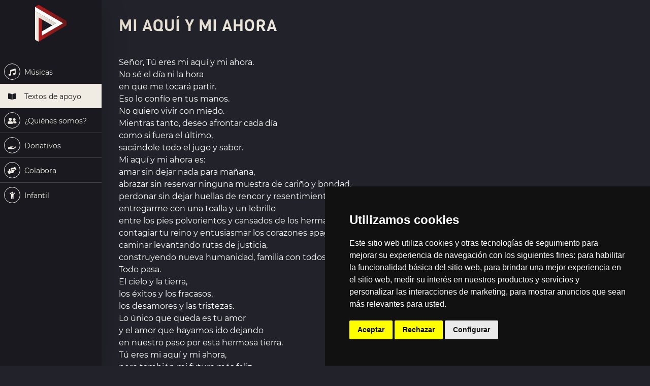

--- FILE ---
content_type: text/html; charset=UTF-8
request_url: https://rezandovoy.org/textos/1585
body_size: 5525
content:
<!DOCTYPE html>
<html lang="es_ES" dir="ltr">
    <head>
        <meta charset="UTF-8">
        <meta name="viewport" content="width=device-width, initial-scale=1.0">
        <base href="https://rezandovoy.org" />
        <title>Rezandovoy - Textos de apoyo</title>
        <meta name="description" content="Rezandovoy ofrece diariamente una oración en audio para rezar al hilo de lecturas bíblicas, poemas y textos para la reflexión, imágenes y músicas." />
        <meta name="keywords" content="rezandovoy, oración, rezar, 'rezando voy', 'oración diaria', 'oración en audio', jesuitas, 'rezar andando', 'Compañía de Jesús', plegaria, súplica, mp3, orar, rezando, reproductor, voy, diaria" />
        <meta name="robots" content="index, follow" />
        <meta name="theme-color" content="#B71C1C">
        <meta property="og:type" content="website" />
        <meta property="og:url" content="https://rezandovoy.org/textos/1585" />
        <meta name="twitter:site" content="@rezandovoy" />
        <meta name="twitter:creator" content="@rezandovoy">
        <meta name="apple-itunes-app" content="app-id=1058565699">
        <meta name="google-play-app" content="app-id=mansoftware.rv">

                    <meta name="og:description" content="Vive la fe desde lo cotidiano" />
        
                    <link rel="stylesheet" href="css/bootstrap.min.css" />
                <link rel="stylesheet" href="css/template.min.css?v=18622" />
        <link rel="stylesheet" href="css/all.min.css" />
        <link rel="stylesheet" href="css/bootstrap-datepicker.css" />
        <link rel="stylesheet" href="css/smart-app-banner.css" />

        <!-- generics -->
        <link rel="icon" href="images/favicon/favicon-32.png" sizes="32x32">
        <link rel="icon" href="images/favicon/favicon-57.png" sizes="57x57">
        <link rel="icon" href="images/favicon/favicon-76.png" sizes="76x76">
        <link rel="icon" href="images/favicon/favicon-96.png" sizes="96x96">
        <link rel="icon" href="images/favicon/favicon-128.png" sizes="128x128">
        <link rel="icon" href="images/favicon/favicon-192.png" sizes="192x192">
        <link rel="icon" href="images/favicon/favicon-228.png" sizes="228x228">

        <!-- Android -->
        <link rel="shortcut icon" sizes="196x196" href="images/favicon/favicon-196.png">

        <!-- iOS -->
        <link rel="apple-touch-icon" href="images/favicon/favicon-120.png" sizes="120x120">
        <link rel="apple-touch-icon" href="images/favicon/favicon-152.png" sizes="152x152">
        <link rel="apple-touch-icon" href="images/favicon/favicon-180.png" sizes="180x180">

        <!-- Windows 8 IE 10-->
        <meta name="msapplication-TileColor" content="">
        <meta name="msapplication-TileImage" content="images/favicon/favicon-144.png">

		<script type="text/javascript" src="https://www.termsfeed.com/public/cookie-consent/4.2.0/cookie-consent.js" charset="UTF-8"></script>
		<script type="text/javascript" charset="UTF-8">
			document.addEventListener('DOMContentLoaded', function () {
			cookieconsent.run({"notice_banner_type":"simple","consent_type":"express","palette":"dark","language":"es","page_load_consent_levels":["strictly-necessary"],"notice_banner_reject_button_hide":false,"preferences_center_close_button_hide":false,"page_refresh_confirmation_buttons":false,"website_privacy_policy_url":"https://www.rezandovoy.org/politica-privacidad.pdf"});
			});
		</script>
        <script src="https://www.gstatic.com/firebasejs/8.5.0/firebase-app.js"></script>
        <script src="https://www.gstatic.com/firebasejs/8.5.0/firebase-analytics.js"></script>
        <script type="text/plain" cookie-consent="strictly-necessary">
            // Your web app's Firebase configuration
            // For Firebase JS SDK v7.20.0 and later, measurementId is optional
            var firebaseConfig = {
                apiKey: "AIzaSyARl0ooTCOMku_zwZ75hnCQIwNHztexytw",
                authDomain: "rezandovoy-a2c45.firebaseapp.com",
                projectId: "rezandovoy-a2c45",
                storageBucket: "rezandovoy-a2c45.appspot.com",
                messagingSenderId: "19332452696",
                appId: "1:19332452696:web:ebc5d9d6f70c9d2a08d52d",
                measurementId: "G-YE0EP7Y7WR"
            };
            // Initialize Firebase
            firebase.initializeApp(firebaseConfig);
            const analytics = firebase.analytics();
        </script>
        <script type="text/javascript" src="js/bootstrap.bundle.min.js"></script>
        <script src="https://ajax.googleapis.com/ajax/libs/jquery/3.6.0/jquery.min.js"></script>
        <script type="text/javascript" src="js/template.js?v=1"></script>
        <script type="text/javascript" src="js/bootstrap-datepicker.js"></script>
        <script type="text/javascript" src="js/smart-app-banner.js"></script>
        <script src="https://www.google.com/recaptcha/api.js"></script>

    </head>
    <body class="d-flex flex-column min-vh-100">
        <script type="text/javascript">
            new SmartBanner({
                daysHidden: 15,   // days to hide banner after close button is clicked (defaults to 15)
                daysReminder: 90, // days to hide banner after "VIEW" button is clicked (defaults to 90)
                appStoreLanguage: 'es_ES', // language code for the App Store (defaults to user's browser language)
                title: 'Rezandovoy',
                author: 'Rezandovoy',
                button: 'Ver',
                store: {
                    ios: 'En la App Store',
                    android: 'En Google Play',
                    windows: 'En Windows store'
                },
                price: {
                    ios: 'Gratis',
                    android: 'Gratis'
                }
                // , theme: '' // put platform type ('ios', 'android', etc.) here to force single theme on all device
                // , icon: '' // full path to icon image if not using website icon image
                // , force: 'ios' // Uncomment for platform emulation
            });
        </script>
                <nav class="side-nav shadow-lg">
            <div class="row g-0">
                <div class="col-auto col-lg-12">
                    <a href="/" class="logo d-block">
                        <?xml version="1.0" encoding="utf-8"?>
<!-- Generator: Adobe Illustrator 25.2.1, SVG Export Plug-In . SVG Version: 6.00 Build 0)  -->
<svg version="1.1" baseProfile="tiny" id="Capa_1" xmlns="http://www.w3.org/2000/svg" xmlns:xlink="http://www.w3.org/1999/xlink"
	 x="0px" y="0px" viewBox="0 0 158.55 183.77" overflow="visible" xml:space="preserve">
<g>
	<linearGradient id="grad1" x1="0%" y1="0%" x2="100%" y2="0%">
		<stop offset="0%" style="stop-color:#b71c1c;stop-opacity:1" />
		<stop offset="100%" style="stop-color:#6a1818;stop-opacity:1" />
    </linearGradient>
	<linearGradient id="grad2" x1="0%" y1="0%" x2="100%" y2="0%">
		<stop offset="0%" style="stop-color:#f2ede4;stop-opacity:1" />
		<stop offset="100%" style="stop-color:#d9d1c7;stop-opacity:1" />
    </linearGradient>
	<path fill="url(#grad1)" id="line" d="M21.12,0.93l133.92,76.91c2.17,1.25,3.51,3.56,3.51,6.07v14.13c0,2.49-1.33,4.8-3.48,6.05L18.13,183.77
		l0.26-121.53l16.34,9.96v80.94l106.47-61.79L0,9.13l14.12-8.19C16.29-0.31,18.95-0.31,21.12,0.93z"/>
	<polygon fill="#FFFFFF" points="0,30.07 105.96,91.34 34.72,132.19 34.72,153.13 141.19,91.34 0,9.13 	"/>
	<path fill="url(#grad2)" d="M0,170.28V30.07l105.96,61.28l-19.14,10.98L34.72,72.19l-16.34-9.96l-0.26,121.53l-14.29-7.25
		C1.48,175.33,0,172.92,0,170.28z"/>
</g>
</svg>
                    </a>
                </div>
                <div class="col-auto menu-titulo d-block d-lg-none flex-grow-1">
                    <h1>Rezandovoy</h1>
                </div>

                <div class="col-lg-12 list-group-flush d-none d-lg-block">
                    <a href="musicas" class="list-group-item list-group-item-action bg-transparent text-center text-lg-start "  ><div class="icon"><i class="fas fa-music"></i></div> Músicas</a><a href="textos" class="list-group-item list-group-item-action bg-transparent text-center text-lg-start active"  ><div class="icon"><i class="fas fa-book-open"></i></div> Textos de apoyo</a><a href="quienes-somos" class="list-group-item list-group-item-action bg-transparent text-center text-lg-start "  ><div class="icon"><i class="fas fa-user-friends"></i></div> ¿Quiénes somos?</a><a href="donativos" class="list-group-item list-group-item-action bg-transparent text-center text-lg-start "  ><div class="icon"><i class="fas fa-hand-holding"></i></div> Donativos</a><a href="colabora" class="list-group-item list-group-item-action bg-transparent text-center text-lg-start "  ><div class="icon"><i class="fas fa-hands-helping"></i></div> Colabora</a><a href="infantil" class="list-group-item list-group-item-action bg-transparent text-center text-lg-start "  ><div class="icon"><i class="fas fa-child"></i></div> Infantil</a>                </div>
                <div class="col-auto d-block d-lg-none">
                    <div class="menu-movil">
                        <i class="fas fa-bars dropdown-toggle" data-bs-toggle="dropdown" aria-expanded="false">
                        </i>
                        <ul class="dropdown-menu ">
				            <li class="mb-1"><a href="musicas" class="dropdown-item "  ><div class="icon"><i class="fas fa-music"></i></div> Músicas</a></li><li class="mb-1"><a href="textos" class="dropdown-item active"  ><div class="icon"><i class="fas fa-book-open"></i></div> Textos de apoyo</a></li><li class="mb-1"><a href="quienes-somos" class="dropdown-item "  ><div class="icon"><i class="fas fa-user-friends"></i></div> ¿Quiénes somos?</a></li><li class="mb-1"><a href="donativos" class="dropdown-item "  ><div class="icon"><i class="fas fa-hand-holding"></i></div> Donativos</a></li><li class="mb-1"><a href="colabora" class="dropdown-item "  ><div class="icon"><i class="fas fa-hands-helping"></i></div> Colabora</a></li><li class="mb-1"><a href="infantil" class="dropdown-item "  ><div class="icon"><i class="fas fa-child"></i></div> Infantil</a></li>                        </ul>
                    </div>
                </div>
            </div>
        </nav>
        <div id="content">
            <div class="textos">
            <div class="container-fluid">
            <div class="titulo d-lg-block">
                <h1>Mi aquí y mi ahora</h1>
            </div>
            <div class="row">
                <div class="col text-rv-light">
                    Señor, Tú eres mi aquí y mi ahora.<br>No sé el día ni la hora<br>en que me tocará partir.<br>Eso lo confío en tus manos.<br>No quiero vivir con miedo.<br>Mientras tanto, deseo afrontar cada día<br>como si fuera el último,<br>sacándole todo el jugo y sabor.<br>Mi aquí y mi ahora es:<br>amar sin dejar nada para mañana,<br>abrazar sin reservar ninguna muestra de cariño y bondad,<br>perdonar sin dejar huellas de rencor y resentimiento,<br>entregarme con una toalla y un lebrillo<br>entre los pies polvorientos y cansados de los hermanos,<br>contagiar tu reino y entusiasmar los corazones apagados,<br>caminar levantando rutas de justicia,<br>construyendo nueva humanidad, familia con todos.<br>Todo pasa.<br>El cielo y la tierra,<br>los éxitos y los fracasos,<br>los desamores y las tristezas.<br>Lo único que queda es tu amor<br>y el amor que hayamos ido dejando<br>en nuestro paso por esta hermosa tierra.<br>Tú eres mi aquí y mi ahora,<br>pero también mi futuro más feliz.<br><br><o:p>(Fermín Negre)</o:p><br><br><br>                </div>
            </div>
            <div class="row mt-5">
                <div class="col">
                    <a class="btn btn-outline-rv" target="_blank" href="textos/1585?pdf">Descargar en PDF</a>
                </div>
            </div>
        </div>
    </div>
        </div>
        <div class="modal fade" id="modalContactForm" tabindex="-1" role="dialog" aria-labelledby="myModalLabel" aria-hidden="true">
            <div class="modal-dialog modal-dialog-centered" role="document">
                <form id="contacto" class="w-100">
                    <div class="modal-content">
                        <div class="modal-header text-center">
                            <h4 class="modal-title w-100 font-weight-bold">Escríbenos</h4>
                            <button type="button" class="btn-close" data-bs-dismiss="modal" ></button>
                        </div>
                        <div class="modal-body mx-3 respuesta">
                            <label for="nombre">Nombre</label>
                            <div class="input-group mb-3">
                                <span class="input-group-text" id="basic-addon1"><i class="fas fa-user"></i></span>
                                <input id="nombre" name="nombre" type="text" class="form-control" placeholder="Nombre" aria-label="Nombre" required>
                            </div>

                            <label for="email">Email</label>
                            <div class="input-group mb-3">
                                <span class="input-group-text" id="basic-addon1"><i class="fas fa-envelope"></i></span>
                                <input id="email" name="email" type="email" class="form-control" placeholder="Email" aria-label="Email" required>
                            </div>

                            <label for="email">Mensaje</label>
                            <div class="input-group mb-3">
                                <span class="input-group-text"><i class="fas fa-pencil-alt"></i></span>
                                <textarea id="mensaje" name="mensaje" class="form-control" aria-label="With textarea" required></textarea>
                            </div>
                            <div class="input-group mb-3">
                                <div class="form-check">
                                    <input class="form-check-input" type="checkbox" value="" id="flexCheckDefault" required>
                                    <label class="form-check-label" for="flexCheckDefault">
	                                    He leído y acepto la <a href="politica-privacidad.pdf">Política de privacidad</a>                                    </label>
                                </div>
                            </div>
                            <div class="input-group">
                                <div class="g-recaptcha" data-sitekey="6LeZhoIUAAAAADGSgsewQOYjcmIPDxkhns2hWG2_"></div>
                            </div>
                        </div>
                        <div class="modal-footer d-flex justify-content-center">
                            <button class="btn btn-rv" type="submit">Enviar <i class="fas fa-paper-plane"></i></button>
                            <button type="button" class="btn btn-rv" data-bs-dismiss="modal">Cerrar</button>
                        </div>
                    </div>
                </form>
            </div>
        </div>
        <footer class="mt-auto">
            <div class="container-fluid">
                <div class="row">
                    <div class="col-12 text-center text-md-start col-md-4 mb-4 mb-md-0">
                        <h6>APLICACIONES MÓVIL</h6>
                        <a href="https://itunes.apple.com/es/app/rezandovoy-2.0/id1058565699" class="app-link" target="_blank">
                            <span class="app-store-ios"></span>
                        </a>
                        <a href="https://play.google.com/store/apps/details?id=mansoftware.rv" class="app-link" target="_blank">
                            <span class="app-store-google"></span>
                        </a>
                    </div>
                    <div class="col-6 col-md-4 offset-xl-1 col-xl-3 text-center text-md-end">
	                    <h6>ENLACES</h6>
                        <ul class="list-unstyled">
                            <li><a class="link" href="/aviso-legal.pdf" target="_blank">Aviso Legal</a></li>
                            <li><a class="link" href="/politica-privacidad.pdf" target="_blank">Política de privacidad</a></li>
                            <li><a class="link" href="/donativos">Donativos</a></li>
                            <li><a class="link" href="/quienes-somos">Quiénes somos</a></li>
                        </ul>                    </div>
                    <div class="col-6 col-md-4 col-xl-3 text-center text-md-end">
	                    <h6>OTROS IDIOMAS</h6>
                        <ul class="list-unstyled">
                            <li><a class="link" href="https://pray-as-you-go.org/" target="_blank">Pray as you go (inglés)</a></li>
                            <li><a class="link" href="https://passo-a-rezar.net/" target="_blank">Passo a rezar (portugués)</a></li>
                            <li><a class="link" href="https://prieenchemin.org/" target="_blank">Prie en Chemin (francés)</a></li>
                            <li><a class="link" href="https://biddenonderweg.org/" target="_blank">Bidden Onderweg (neerlandés)</a></li>
                            <li><a class="link" href="https://fi-tariqi-osally.org/" target="_blank">Fi tariqi osally (árabe)</a></li>
                        </ul>                    </div>
                    <div class="col-12 text-center text-md-start">
	                    <a href="https://jesuitas.es" class="logo-jes" target="_blank">
		                    <?php echo file_get_contents("images/logo-jesuitas.svg"); ?>
                        </a>                    </div>
                </div>
                <div class="footer-bottom d-xl-flex justify-content-xl-between row-cols-1 row-cols-xl-auto">
                    <div class="text-center text-xl-start footer-copyright"> © 2026 Jesuitas España</div>
                    <div class="footer-terms text-center text-xl-start">
                        <a href="https://sjdigital.es" target="_blank" class="footer-link">Desarrollado por SJDigital</a>
                    </div>
                    <div class="footer-social text-center text-xl-start">
	                                            <span class="social-item">
                            <a class="social-icon icon-facebook" title="Síguenos en Facebook" target="_blank" href="https://www.facebook.com/Rezando-voy-171013356275037/"><i class="fab fa-facebook-f"></i></a>
                        </span>
                                                                        <span class="social-item">
                            <a class="social-icon icon-twitter" title="Síguenos en Twitter" target="_blank" href="https://twitter.com/rezandovoy"><i class="fab fa-twitter"></i></a>
                        </span>
                        	                                            <span class="social-item">
                            <a class="social-icon icon-instagram_icon" title="Síguenos en Instagram" target="_blank" href="https://www.instagram.com/rezandovoy_app/"><i class="fab fa-instagram"></i></a>
                        </span>
                        	                                            <span class="social-item">
                            <a class="social-icon icon-youtube" title="Síguenos en Youtube" target="_blank" href="https://www.youtube.com/channel/UCbyBDSGkoUy8jTwGWawZ1Iw"><i class="fab fa-youtube"></i></a>
                        </span>
	                                            	                                            <span class="social-item">
                            <a class="social-icon icon-telegram" title="Síguenos en Telegram" target="_blank" href="https://t.me/RezandovoyOficial"><i class="fab fa-telegram-plane"></i></a>
                        </span>
	                                            <span class="social-item">
                            <a class="social-icon email" data-bs-toggle="modal" data-bs-target="#modalContactForm"><i class="fa fa-envelope-open-text"></i></a>
                        </span>
                    </div>
                </div>
            </div>
        </footer>
                    </body>
</html>

--- FILE ---
content_type: text/html; charset=utf-8
request_url: https://www.google.com/recaptcha/api2/anchor?ar=1&k=6LeZhoIUAAAAADGSgsewQOYjcmIPDxkhns2hWG2_&co=aHR0cHM6Ly9yZXphbmRvdm95Lm9yZzo0NDM.&hl=en&v=PoyoqOPhxBO7pBk68S4YbpHZ&size=normal&anchor-ms=20000&execute-ms=30000&cb=6umhqdr8zzx1
body_size: 49433
content:
<!DOCTYPE HTML><html dir="ltr" lang="en"><head><meta http-equiv="Content-Type" content="text/html; charset=UTF-8">
<meta http-equiv="X-UA-Compatible" content="IE=edge">
<title>reCAPTCHA</title>
<style type="text/css">
/* cyrillic-ext */
@font-face {
  font-family: 'Roboto';
  font-style: normal;
  font-weight: 400;
  font-stretch: 100%;
  src: url(//fonts.gstatic.com/s/roboto/v48/KFO7CnqEu92Fr1ME7kSn66aGLdTylUAMa3GUBHMdazTgWw.woff2) format('woff2');
  unicode-range: U+0460-052F, U+1C80-1C8A, U+20B4, U+2DE0-2DFF, U+A640-A69F, U+FE2E-FE2F;
}
/* cyrillic */
@font-face {
  font-family: 'Roboto';
  font-style: normal;
  font-weight: 400;
  font-stretch: 100%;
  src: url(//fonts.gstatic.com/s/roboto/v48/KFO7CnqEu92Fr1ME7kSn66aGLdTylUAMa3iUBHMdazTgWw.woff2) format('woff2');
  unicode-range: U+0301, U+0400-045F, U+0490-0491, U+04B0-04B1, U+2116;
}
/* greek-ext */
@font-face {
  font-family: 'Roboto';
  font-style: normal;
  font-weight: 400;
  font-stretch: 100%;
  src: url(//fonts.gstatic.com/s/roboto/v48/KFO7CnqEu92Fr1ME7kSn66aGLdTylUAMa3CUBHMdazTgWw.woff2) format('woff2');
  unicode-range: U+1F00-1FFF;
}
/* greek */
@font-face {
  font-family: 'Roboto';
  font-style: normal;
  font-weight: 400;
  font-stretch: 100%;
  src: url(//fonts.gstatic.com/s/roboto/v48/KFO7CnqEu92Fr1ME7kSn66aGLdTylUAMa3-UBHMdazTgWw.woff2) format('woff2');
  unicode-range: U+0370-0377, U+037A-037F, U+0384-038A, U+038C, U+038E-03A1, U+03A3-03FF;
}
/* math */
@font-face {
  font-family: 'Roboto';
  font-style: normal;
  font-weight: 400;
  font-stretch: 100%;
  src: url(//fonts.gstatic.com/s/roboto/v48/KFO7CnqEu92Fr1ME7kSn66aGLdTylUAMawCUBHMdazTgWw.woff2) format('woff2');
  unicode-range: U+0302-0303, U+0305, U+0307-0308, U+0310, U+0312, U+0315, U+031A, U+0326-0327, U+032C, U+032F-0330, U+0332-0333, U+0338, U+033A, U+0346, U+034D, U+0391-03A1, U+03A3-03A9, U+03B1-03C9, U+03D1, U+03D5-03D6, U+03F0-03F1, U+03F4-03F5, U+2016-2017, U+2034-2038, U+203C, U+2040, U+2043, U+2047, U+2050, U+2057, U+205F, U+2070-2071, U+2074-208E, U+2090-209C, U+20D0-20DC, U+20E1, U+20E5-20EF, U+2100-2112, U+2114-2115, U+2117-2121, U+2123-214F, U+2190, U+2192, U+2194-21AE, U+21B0-21E5, U+21F1-21F2, U+21F4-2211, U+2213-2214, U+2216-22FF, U+2308-230B, U+2310, U+2319, U+231C-2321, U+2336-237A, U+237C, U+2395, U+239B-23B7, U+23D0, U+23DC-23E1, U+2474-2475, U+25AF, U+25B3, U+25B7, U+25BD, U+25C1, U+25CA, U+25CC, U+25FB, U+266D-266F, U+27C0-27FF, U+2900-2AFF, U+2B0E-2B11, U+2B30-2B4C, U+2BFE, U+3030, U+FF5B, U+FF5D, U+1D400-1D7FF, U+1EE00-1EEFF;
}
/* symbols */
@font-face {
  font-family: 'Roboto';
  font-style: normal;
  font-weight: 400;
  font-stretch: 100%;
  src: url(//fonts.gstatic.com/s/roboto/v48/KFO7CnqEu92Fr1ME7kSn66aGLdTylUAMaxKUBHMdazTgWw.woff2) format('woff2');
  unicode-range: U+0001-000C, U+000E-001F, U+007F-009F, U+20DD-20E0, U+20E2-20E4, U+2150-218F, U+2190, U+2192, U+2194-2199, U+21AF, U+21E6-21F0, U+21F3, U+2218-2219, U+2299, U+22C4-22C6, U+2300-243F, U+2440-244A, U+2460-24FF, U+25A0-27BF, U+2800-28FF, U+2921-2922, U+2981, U+29BF, U+29EB, U+2B00-2BFF, U+4DC0-4DFF, U+FFF9-FFFB, U+10140-1018E, U+10190-1019C, U+101A0, U+101D0-101FD, U+102E0-102FB, U+10E60-10E7E, U+1D2C0-1D2D3, U+1D2E0-1D37F, U+1F000-1F0FF, U+1F100-1F1AD, U+1F1E6-1F1FF, U+1F30D-1F30F, U+1F315, U+1F31C, U+1F31E, U+1F320-1F32C, U+1F336, U+1F378, U+1F37D, U+1F382, U+1F393-1F39F, U+1F3A7-1F3A8, U+1F3AC-1F3AF, U+1F3C2, U+1F3C4-1F3C6, U+1F3CA-1F3CE, U+1F3D4-1F3E0, U+1F3ED, U+1F3F1-1F3F3, U+1F3F5-1F3F7, U+1F408, U+1F415, U+1F41F, U+1F426, U+1F43F, U+1F441-1F442, U+1F444, U+1F446-1F449, U+1F44C-1F44E, U+1F453, U+1F46A, U+1F47D, U+1F4A3, U+1F4B0, U+1F4B3, U+1F4B9, U+1F4BB, U+1F4BF, U+1F4C8-1F4CB, U+1F4D6, U+1F4DA, U+1F4DF, U+1F4E3-1F4E6, U+1F4EA-1F4ED, U+1F4F7, U+1F4F9-1F4FB, U+1F4FD-1F4FE, U+1F503, U+1F507-1F50B, U+1F50D, U+1F512-1F513, U+1F53E-1F54A, U+1F54F-1F5FA, U+1F610, U+1F650-1F67F, U+1F687, U+1F68D, U+1F691, U+1F694, U+1F698, U+1F6AD, U+1F6B2, U+1F6B9-1F6BA, U+1F6BC, U+1F6C6-1F6CF, U+1F6D3-1F6D7, U+1F6E0-1F6EA, U+1F6F0-1F6F3, U+1F6F7-1F6FC, U+1F700-1F7FF, U+1F800-1F80B, U+1F810-1F847, U+1F850-1F859, U+1F860-1F887, U+1F890-1F8AD, U+1F8B0-1F8BB, U+1F8C0-1F8C1, U+1F900-1F90B, U+1F93B, U+1F946, U+1F984, U+1F996, U+1F9E9, U+1FA00-1FA6F, U+1FA70-1FA7C, U+1FA80-1FA89, U+1FA8F-1FAC6, U+1FACE-1FADC, U+1FADF-1FAE9, U+1FAF0-1FAF8, U+1FB00-1FBFF;
}
/* vietnamese */
@font-face {
  font-family: 'Roboto';
  font-style: normal;
  font-weight: 400;
  font-stretch: 100%;
  src: url(//fonts.gstatic.com/s/roboto/v48/KFO7CnqEu92Fr1ME7kSn66aGLdTylUAMa3OUBHMdazTgWw.woff2) format('woff2');
  unicode-range: U+0102-0103, U+0110-0111, U+0128-0129, U+0168-0169, U+01A0-01A1, U+01AF-01B0, U+0300-0301, U+0303-0304, U+0308-0309, U+0323, U+0329, U+1EA0-1EF9, U+20AB;
}
/* latin-ext */
@font-face {
  font-family: 'Roboto';
  font-style: normal;
  font-weight: 400;
  font-stretch: 100%;
  src: url(//fonts.gstatic.com/s/roboto/v48/KFO7CnqEu92Fr1ME7kSn66aGLdTylUAMa3KUBHMdazTgWw.woff2) format('woff2');
  unicode-range: U+0100-02BA, U+02BD-02C5, U+02C7-02CC, U+02CE-02D7, U+02DD-02FF, U+0304, U+0308, U+0329, U+1D00-1DBF, U+1E00-1E9F, U+1EF2-1EFF, U+2020, U+20A0-20AB, U+20AD-20C0, U+2113, U+2C60-2C7F, U+A720-A7FF;
}
/* latin */
@font-face {
  font-family: 'Roboto';
  font-style: normal;
  font-weight: 400;
  font-stretch: 100%;
  src: url(//fonts.gstatic.com/s/roboto/v48/KFO7CnqEu92Fr1ME7kSn66aGLdTylUAMa3yUBHMdazQ.woff2) format('woff2');
  unicode-range: U+0000-00FF, U+0131, U+0152-0153, U+02BB-02BC, U+02C6, U+02DA, U+02DC, U+0304, U+0308, U+0329, U+2000-206F, U+20AC, U+2122, U+2191, U+2193, U+2212, U+2215, U+FEFF, U+FFFD;
}
/* cyrillic-ext */
@font-face {
  font-family: 'Roboto';
  font-style: normal;
  font-weight: 500;
  font-stretch: 100%;
  src: url(//fonts.gstatic.com/s/roboto/v48/KFO7CnqEu92Fr1ME7kSn66aGLdTylUAMa3GUBHMdazTgWw.woff2) format('woff2');
  unicode-range: U+0460-052F, U+1C80-1C8A, U+20B4, U+2DE0-2DFF, U+A640-A69F, U+FE2E-FE2F;
}
/* cyrillic */
@font-face {
  font-family: 'Roboto';
  font-style: normal;
  font-weight: 500;
  font-stretch: 100%;
  src: url(//fonts.gstatic.com/s/roboto/v48/KFO7CnqEu92Fr1ME7kSn66aGLdTylUAMa3iUBHMdazTgWw.woff2) format('woff2');
  unicode-range: U+0301, U+0400-045F, U+0490-0491, U+04B0-04B1, U+2116;
}
/* greek-ext */
@font-face {
  font-family: 'Roboto';
  font-style: normal;
  font-weight: 500;
  font-stretch: 100%;
  src: url(//fonts.gstatic.com/s/roboto/v48/KFO7CnqEu92Fr1ME7kSn66aGLdTylUAMa3CUBHMdazTgWw.woff2) format('woff2');
  unicode-range: U+1F00-1FFF;
}
/* greek */
@font-face {
  font-family: 'Roboto';
  font-style: normal;
  font-weight: 500;
  font-stretch: 100%;
  src: url(//fonts.gstatic.com/s/roboto/v48/KFO7CnqEu92Fr1ME7kSn66aGLdTylUAMa3-UBHMdazTgWw.woff2) format('woff2');
  unicode-range: U+0370-0377, U+037A-037F, U+0384-038A, U+038C, U+038E-03A1, U+03A3-03FF;
}
/* math */
@font-face {
  font-family: 'Roboto';
  font-style: normal;
  font-weight: 500;
  font-stretch: 100%;
  src: url(//fonts.gstatic.com/s/roboto/v48/KFO7CnqEu92Fr1ME7kSn66aGLdTylUAMawCUBHMdazTgWw.woff2) format('woff2');
  unicode-range: U+0302-0303, U+0305, U+0307-0308, U+0310, U+0312, U+0315, U+031A, U+0326-0327, U+032C, U+032F-0330, U+0332-0333, U+0338, U+033A, U+0346, U+034D, U+0391-03A1, U+03A3-03A9, U+03B1-03C9, U+03D1, U+03D5-03D6, U+03F0-03F1, U+03F4-03F5, U+2016-2017, U+2034-2038, U+203C, U+2040, U+2043, U+2047, U+2050, U+2057, U+205F, U+2070-2071, U+2074-208E, U+2090-209C, U+20D0-20DC, U+20E1, U+20E5-20EF, U+2100-2112, U+2114-2115, U+2117-2121, U+2123-214F, U+2190, U+2192, U+2194-21AE, U+21B0-21E5, U+21F1-21F2, U+21F4-2211, U+2213-2214, U+2216-22FF, U+2308-230B, U+2310, U+2319, U+231C-2321, U+2336-237A, U+237C, U+2395, U+239B-23B7, U+23D0, U+23DC-23E1, U+2474-2475, U+25AF, U+25B3, U+25B7, U+25BD, U+25C1, U+25CA, U+25CC, U+25FB, U+266D-266F, U+27C0-27FF, U+2900-2AFF, U+2B0E-2B11, U+2B30-2B4C, U+2BFE, U+3030, U+FF5B, U+FF5D, U+1D400-1D7FF, U+1EE00-1EEFF;
}
/* symbols */
@font-face {
  font-family: 'Roboto';
  font-style: normal;
  font-weight: 500;
  font-stretch: 100%;
  src: url(//fonts.gstatic.com/s/roboto/v48/KFO7CnqEu92Fr1ME7kSn66aGLdTylUAMaxKUBHMdazTgWw.woff2) format('woff2');
  unicode-range: U+0001-000C, U+000E-001F, U+007F-009F, U+20DD-20E0, U+20E2-20E4, U+2150-218F, U+2190, U+2192, U+2194-2199, U+21AF, U+21E6-21F0, U+21F3, U+2218-2219, U+2299, U+22C4-22C6, U+2300-243F, U+2440-244A, U+2460-24FF, U+25A0-27BF, U+2800-28FF, U+2921-2922, U+2981, U+29BF, U+29EB, U+2B00-2BFF, U+4DC0-4DFF, U+FFF9-FFFB, U+10140-1018E, U+10190-1019C, U+101A0, U+101D0-101FD, U+102E0-102FB, U+10E60-10E7E, U+1D2C0-1D2D3, U+1D2E0-1D37F, U+1F000-1F0FF, U+1F100-1F1AD, U+1F1E6-1F1FF, U+1F30D-1F30F, U+1F315, U+1F31C, U+1F31E, U+1F320-1F32C, U+1F336, U+1F378, U+1F37D, U+1F382, U+1F393-1F39F, U+1F3A7-1F3A8, U+1F3AC-1F3AF, U+1F3C2, U+1F3C4-1F3C6, U+1F3CA-1F3CE, U+1F3D4-1F3E0, U+1F3ED, U+1F3F1-1F3F3, U+1F3F5-1F3F7, U+1F408, U+1F415, U+1F41F, U+1F426, U+1F43F, U+1F441-1F442, U+1F444, U+1F446-1F449, U+1F44C-1F44E, U+1F453, U+1F46A, U+1F47D, U+1F4A3, U+1F4B0, U+1F4B3, U+1F4B9, U+1F4BB, U+1F4BF, U+1F4C8-1F4CB, U+1F4D6, U+1F4DA, U+1F4DF, U+1F4E3-1F4E6, U+1F4EA-1F4ED, U+1F4F7, U+1F4F9-1F4FB, U+1F4FD-1F4FE, U+1F503, U+1F507-1F50B, U+1F50D, U+1F512-1F513, U+1F53E-1F54A, U+1F54F-1F5FA, U+1F610, U+1F650-1F67F, U+1F687, U+1F68D, U+1F691, U+1F694, U+1F698, U+1F6AD, U+1F6B2, U+1F6B9-1F6BA, U+1F6BC, U+1F6C6-1F6CF, U+1F6D3-1F6D7, U+1F6E0-1F6EA, U+1F6F0-1F6F3, U+1F6F7-1F6FC, U+1F700-1F7FF, U+1F800-1F80B, U+1F810-1F847, U+1F850-1F859, U+1F860-1F887, U+1F890-1F8AD, U+1F8B0-1F8BB, U+1F8C0-1F8C1, U+1F900-1F90B, U+1F93B, U+1F946, U+1F984, U+1F996, U+1F9E9, U+1FA00-1FA6F, U+1FA70-1FA7C, U+1FA80-1FA89, U+1FA8F-1FAC6, U+1FACE-1FADC, U+1FADF-1FAE9, U+1FAF0-1FAF8, U+1FB00-1FBFF;
}
/* vietnamese */
@font-face {
  font-family: 'Roboto';
  font-style: normal;
  font-weight: 500;
  font-stretch: 100%;
  src: url(//fonts.gstatic.com/s/roboto/v48/KFO7CnqEu92Fr1ME7kSn66aGLdTylUAMa3OUBHMdazTgWw.woff2) format('woff2');
  unicode-range: U+0102-0103, U+0110-0111, U+0128-0129, U+0168-0169, U+01A0-01A1, U+01AF-01B0, U+0300-0301, U+0303-0304, U+0308-0309, U+0323, U+0329, U+1EA0-1EF9, U+20AB;
}
/* latin-ext */
@font-face {
  font-family: 'Roboto';
  font-style: normal;
  font-weight: 500;
  font-stretch: 100%;
  src: url(//fonts.gstatic.com/s/roboto/v48/KFO7CnqEu92Fr1ME7kSn66aGLdTylUAMa3KUBHMdazTgWw.woff2) format('woff2');
  unicode-range: U+0100-02BA, U+02BD-02C5, U+02C7-02CC, U+02CE-02D7, U+02DD-02FF, U+0304, U+0308, U+0329, U+1D00-1DBF, U+1E00-1E9F, U+1EF2-1EFF, U+2020, U+20A0-20AB, U+20AD-20C0, U+2113, U+2C60-2C7F, U+A720-A7FF;
}
/* latin */
@font-face {
  font-family: 'Roboto';
  font-style: normal;
  font-weight: 500;
  font-stretch: 100%;
  src: url(//fonts.gstatic.com/s/roboto/v48/KFO7CnqEu92Fr1ME7kSn66aGLdTylUAMa3yUBHMdazQ.woff2) format('woff2');
  unicode-range: U+0000-00FF, U+0131, U+0152-0153, U+02BB-02BC, U+02C6, U+02DA, U+02DC, U+0304, U+0308, U+0329, U+2000-206F, U+20AC, U+2122, U+2191, U+2193, U+2212, U+2215, U+FEFF, U+FFFD;
}
/* cyrillic-ext */
@font-face {
  font-family: 'Roboto';
  font-style: normal;
  font-weight: 900;
  font-stretch: 100%;
  src: url(//fonts.gstatic.com/s/roboto/v48/KFO7CnqEu92Fr1ME7kSn66aGLdTylUAMa3GUBHMdazTgWw.woff2) format('woff2');
  unicode-range: U+0460-052F, U+1C80-1C8A, U+20B4, U+2DE0-2DFF, U+A640-A69F, U+FE2E-FE2F;
}
/* cyrillic */
@font-face {
  font-family: 'Roboto';
  font-style: normal;
  font-weight: 900;
  font-stretch: 100%;
  src: url(//fonts.gstatic.com/s/roboto/v48/KFO7CnqEu92Fr1ME7kSn66aGLdTylUAMa3iUBHMdazTgWw.woff2) format('woff2');
  unicode-range: U+0301, U+0400-045F, U+0490-0491, U+04B0-04B1, U+2116;
}
/* greek-ext */
@font-face {
  font-family: 'Roboto';
  font-style: normal;
  font-weight: 900;
  font-stretch: 100%;
  src: url(//fonts.gstatic.com/s/roboto/v48/KFO7CnqEu92Fr1ME7kSn66aGLdTylUAMa3CUBHMdazTgWw.woff2) format('woff2');
  unicode-range: U+1F00-1FFF;
}
/* greek */
@font-face {
  font-family: 'Roboto';
  font-style: normal;
  font-weight: 900;
  font-stretch: 100%;
  src: url(//fonts.gstatic.com/s/roboto/v48/KFO7CnqEu92Fr1ME7kSn66aGLdTylUAMa3-UBHMdazTgWw.woff2) format('woff2');
  unicode-range: U+0370-0377, U+037A-037F, U+0384-038A, U+038C, U+038E-03A1, U+03A3-03FF;
}
/* math */
@font-face {
  font-family: 'Roboto';
  font-style: normal;
  font-weight: 900;
  font-stretch: 100%;
  src: url(//fonts.gstatic.com/s/roboto/v48/KFO7CnqEu92Fr1ME7kSn66aGLdTylUAMawCUBHMdazTgWw.woff2) format('woff2');
  unicode-range: U+0302-0303, U+0305, U+0307-0308, U+0310, U+0312, U+0315, U+031A, U+0326-0327, U+032C, U+032F-0330, U+0332-0333, U+0338, U+033A, U+0346, U+034D, U+0391-03A1, U+03A3-03A9, U+03B1-03C9, U+03D1, U+03D5-03D6, U+03F0-03F1, U+03F4-03F5, U+2016-2017, U+2034-2038, U+203C, U+2040, U+2043, U+2047, U+2050, U+2057, U+205F, U+2070-2071, U+2074-208E, U+2090-209C, U+20D0-20DC, U+20E1, U+20E5-20EF, U+2100-2112, U+2114-2115, U+2117-2121, U+2123-214F, U+2190, U+2192, U+2194-21AE, U+21B0-21E5, U+21F1-21F2, U+21F4-2211, U+2213-2214, U+2216-22FF, U+2308-230B, U+2310, U+2319, U+231C-2321, U+2336-237A, U+237C, U+2395, U+239B-23B7, U+23D0, U+23DC-23E1, U+2474-2475, U+25AF, U+25B3, U+25B7, U+25BD, U+25C1, U+25CA, U+25CC, U+25FB, U+266D-266F, U+27C0-27FF, U+2900-2AFF, U+2B0E-2B11, U+2B30-2B4C, U+2BFE, U+3030, U+FF5B, U+FF5D, U+1D400-1D7FF, U+1EE00-1EEFF;
}
/* symbols */
@font-face {
  font-family: 'Roboto';
  font-style: normal;
  font-weight: 900;
  font-stretch: 100%;
  src: url(//fonts.gstatic.com/s/roboto/v48/KFO7CnqEu92Fr1ME7kSn66aGLdTylUAMaxKUBHMdazTgWw.woff2) format('woff2');
  unicode-range: U+0001-000C, U+000E-001F, U+007F-009F, U+20DD-20E0, U+20E2-20E4, U+2150-218F, U+2190, U+2192, U+2194-2199, U+21AF, U+21E6-21F0, U+21F3, U+2218-2219, U+2299, U+22C4-22C6, U+2300-243F, U+2440-244A, U+2460-24FF, U+25A0-27BF, U+2800-28FF, U+2921-2922, U+2981, U+29BF, U+29EB, U+2B00-2BFF, U+4DC0-4DFF, U+FFF9-FFFB, U+10140-1018E, U+10190-1019C, U+101A0, U+101D0-101FD, U+102E0-102FB, U+10E60-10E7E, U+1D2C0-1D2D3, U+1D2E0-1D37F, U+1F000-1F0FF, U+1F100-1F1AD, U+1F1E6-1F1FF, U+1F30D-1F30F, U+1F315, U+1F31C, U+1F31E, U+1F320-1F32C, U+1F336, U+1F378, U+1F37D, U+1F382, U+1F393-1F39F, U+1F3A7-1F3A8, U+1F3AC-1F3AF, U+1F3C2, U+1F3C4-1F3C6, U+1F3CA-1F3CE, U+1F3D4-1F3E0, U+1F3ED, U+1F3F1-1F3F3, U+1F3F5-1F3F7, U+1F408, U+1F415, U+1F41F, U+1F426, U+1F43F, U+1F441-1F442, U+1F444, U+1F446-1F449, U+1F44C-1F44E, U+1F453, U+1F46A, U+1F47D, U+1F4A3, U+1F4B0, U+1F4B3, U+1F4B9, U+1F4BB, U+1F4BF, U+1F4C8-1F4CB, U+1F4D6, U+1F4DA, U+1F4DF, U+1F4E3-1F4E6, U+1F4EA-1F4ED, U+1F4F7, U+1F4F9-1F4FB, U+1F4FD-1F4FE, U+1F503, U+1F507-1F50B, U+1F50D, U+1F512-1F513, U+1F53E-1F54A, U+1F54F-1F5FA, U+1F610, U+1F650-1F67F, U+1F687, U+1F68D, U+1F691, U+1F694, U+1F698, U+1F6AD, U+1F6B2, U+1F6B9-1F6BA, U+1F6BC, U+1F6C6-1F6CF, U+1F6D3-1F6D7, U+1F6E0-1F6EA, U+1F6F0-1F6F3, U+1F6F7-1F6FC, U+1F700-1F7FF, U+1F800-1F80B, U+1F810-1F847, U+1F850-1F859, U+1F860-1F887, U+1F890-1F8AD, U+1F8B0-1F8BB, U+1F8C0-1F8C1, U+1F900-1F90B, U+1F93B, U+1F946, U+1F984, U+1F996, U+1F9E9, U+1FA00-1FA6F, U+1FA70-1FA7C, U+1FA80-1FA89, U+1FA8F-1FAC6, U+1FACE-1FADC, U+1FADF-1FAE9, U+1FAF0-1FAF8, U+1FB00-1FBFF;
}
/* vietnamese */
@font-face {
  font-family: 'Roboto';
  font-style: normal;
  font-weight: 900;
  font-stretch: 100%;
  src: url(//fonts.gstatic.com/s/roboto/v48/KFO7CnqEu92Fr1ME7kSn66aGLdTylUAMa3OUBHMdazTgWw.woff2) format('woff2');
  unicode-range: U+0102-0103, U+0110-0111, U+0128-0129, U+0168-0169, U+01A0-01A1, U+01AF-01B0, U+0300-0301, U+0303-0304, U+0308-0309, U+0323, U+0329, U+1EA0-1EF9, U+20AB;
}
/* latin-ext */
@font-face {
  font-family: 'Roboto';
  font-style: normal;
  font-weight: 900;
  font-stretch: 100%;
  src: url(//fonts.gstatic.com/s/roboto/v48/KFO7CnqEu92Fr1ME7kSn66aGLdTylUAMa3KUBHMdazTgWw.woff2) format('woff2');
  unicode-range: U+0100-02BA, U+02BD-02C5, U+02C7-02CC, U+02CE-02D7, U+02DD-02FF, U+0304, U+0308, U+0329, U+1D00-1DBF, U+1E00-1E9F, U+1EF2-1EFF, U+2020, U+20A0-20AB, U+20AD-20C0, U+2113, U+2C60-2C7F, U+A720-A7FF;
}
/* latin */
@font-face {
  font-family: 'Roboto';
  font-style: normal;
  font-weight: 900;
  font-stretch: 100%;
  src: url(//fonts.gstatic.com/s/roboto/v48/KFO7CnqEu92Fr1ME7kSn66aGLdTylUAMa3yUBHMdazQ.woff2) format('woff2');
  unicode-range: U+0000-00FF, U+0131, U+0152-0153, U+02BB-02BC, U+02C6, U+02DA, U+02DC, U+0304, U+0308, U+0329, U+2000-206F, U+20AC, U+2122, U+2191, U+2193, U+2212, U+2215, U+FEFF, U+FFFD;
}

</style>
<link rel="stylesheet" type="text/css" href="https://www.gstatic.com/recaptcha/releases/PoyoqOPhxBO7pBk68S4YbpHZ/styles__ltr.css">
<script nonce="6nvuHFJe9fgsdUudCoOalg" type="text/javascript">window['__recaptcha_api'] = 'https://www.google.com/recaptcha/api2/';</script>
<script type="text/javascript" src="https://www.gstatic.com/recaptcha/releases/PoyoqOPhxBO7pBk68S4YbpHZ/recaptcha__en.js" nonce="6nvuHFJe9fgsdUudCoOalg">
      
    </script></head>
<body><div id="rc-anchor-alert" class="rc-anchor-alert"></div>
<input type="hidden" id="recaptcha-token" value="[base64]">
<script type="text/javascript" nonce="6nvuHFJe9fgsdUudCoOalg">
      recaptcha.anchor.Main.init("[\x22ainput\x22,[\x22bgdata\x22,\x22\x22,\[base64]/[base64]/MjU1Ong/[base64]/[base64]/[base64]/[base64]/[base64]/[base64]/[base64]/[base64]/[base64]/[base64]/[base64]/[base64]/[base64]/[base64]/[base64]\\u003d\x22,\[base64]\\u003d\x22,\x22w7k4w6UpfcOAD3rDkmTCisOCwolcf8KsRWkUw5HCn8OOw4VNw4DDqcK4WcOlEgtfwrJtP31lwpBtwrTCtS/DjyPCu8KMwrnDssKnTCzDjMKsaH9Ew63CniYDwq8FXiNmw4jDgMOHw4rDqcKncsK6worCmcO3UsOPTcOgPMO7wqosR8OfLMKfKMOKA2/CjlzCkWbCg8OGIxfCq8K/ZV/DuMOrCsKDc8KKBMO0wq3DkivDqMOmwqMKHMKrdMOBF3UcZsOow6TCnMKgw7A9wqnDqTfClMOtICfDlcKqZ1NvwqLDmcKIwp0wwoTCkhLCgsOOw69NwpvCrcKsFsKjw48xSWoVBUjDusK1FcKwwqDCoHjDpsKwwr/[base64]/DqsKoXydFw7ZvIg1sDTbDvDFjVU1EwqLDukgjeF9SV8OVwoDDi8KZwqjDm1BjGB/CjsKMKsKVC8OZw5vCnhMIw7U7dEPDjX4UwpPCiAAIw77DnRzCs8O9XMKhw5gNw5J1wqMCwoJGwrdZw7LCgxoBAsO2ZMOwCCrCsnXCghkZSjQjwr8hw4Evw6Row6xMw6LCt8KRdMK5wr7CvTRSw7g6wqvCtD0kwrduw6jCvcOSDQjCkRFPJ8OTwrRnw4kcw5/[base64]/[base64]/Cn1LDvMKjwog4I3MeF8OzbBTDncOYEgzCgMOTw41Bw60sHsOowol+G8O/NS4gdMKVwpPCsgA7w7PCnSvCvl3CtV7Cn8O4wp8lwonCpivDhndCw6t7w5/Dr8Okwo4dcFPDl8KERg1zTCAXwrBxOWrCusO6B8K6NWRSwqZhwqZgEcOTUcOZw7PDksKEw73Djngge8K2Hn3ClkoLDi0pwrJqTDFTDsOPK3oaRHZ/I0EcTVkBC8KlQQN1wqfCvXbDiMKxw5k2w5DDgkDDjlx5UMKAw7/[base64]/[base64]/DtMObw4HCjVo/WMOrwq9YwqBmw6zCoU8HCcKRwoN3GcOowoUGV01iw6LDn8KiN8OOwpfDnsKKCsKfRQbDvMOwwq9kwqTDksKlwr7Dt8KVWcOvHB86w5sZfcKIWcOzaRsowrkodS3CsU4wD0x4wobCl8Khw6d3wrDDlsKgXArCiQrCmsKkL8OSw6/CglTCqcOrTMOMGMOzYlJ6w6wDeMKIAsOzbsKowrDDiAXDu8K3w6QfD8ONYm7DkkFlwps0b8OpLHt1SMOXw7d/Vl/DukrDjWbDtFLDj1odwrBRwpnCnQXDlTdSwo1hw7XCsAnDlcOgVlPCoGzCi8KdwpTDhsKeDEvDjMO6w7onwoTCuMK8w4vDq2dRbGtfw6VQw4VyKDDCih9QwrvChMOZKhwKLcKZworCrlpwwpRcX8OPwpwVG3LCnH3Cm8O9cMKMCkgME8OUwrkjwp/Dg1txCnk7AyFnw7fDkVUlw4IgwoZaYnjDm8O9wr7CggowT8KpMMKBwqkHP3xGwpEUGcKhQsK9f35uPzbDksKiwqbClcK9TMOCw6rCkAI/[base64]/w7oqZsOvQEfCsmAVZsKawpbDkn3Dm8K+Ji4cCTnCty8Jw5QeZ8Ksw4nDvSpvwqcawqPCiTHCtUzCrG3DqcKcwrBfOcKkQsK3w4tYwqfDixHDg8K5w53DuMO8CcKEXcOGHg02wr7DqA3CgBLCkW1+w4B8w5/CkcONw7lbEMKUbMOKw6bDusKIQcKvwrTDn3bCq0TDvg/CrmZIw7VfUsKjw7Vkb1YcwrrDtF5MXTrDsSHCrMOoT0x/w53DqAfCgXwRw6FKwpbCmcOMw6I7ZsKxOcOCe8KAw6lwwrLDhEZNLMKCRMKKw63CtMKQwqzDncK2a8KOw4zChMONw47CjcKuw5cfwpNEVzU9OsKlw4LDnMOCHVEEI1IBw7J5GyfDrMOKNsOHw7rCpMOaw7/DpsK/QMOXGB3DisKTXMOnWCLDtsKwwrlhwrHDvsKOw6rDnzzCoF7Du8KbTwzDo3zDrwxwwq3Ch8O6wr0Pwr7Ci8OTKsK+wqfDisOcwrF0VMKJw6jDryHDsl7DnAzDniTDnsOhDcKZwobDm8OkwprDmMO7w4/DszTCl8OCK8KLaQTCscODF8Kuw7AcH3lcOsO+fsKmYSwYdkPCn8KpwqjCvMOowqkPw4RGGC7Dm2XDvmrDqMOvwqTDglUxw5tHW2oTw5fCsTrCqxo9NnbCr0Zlw6/Du1jCjsKawqfCsTPCisOXwrpsw6J2w6t2wqbDoMKUwovCoiczMjp7Vh8rwpvDhMObwqXCucKnw6nDu1nCtjEVQBh/GsKtIF/Dpx8dwrzDm8KkdsOZw55aQsKEw7LCisOKwoIDw6DCuMO0wqvCo8KtEcOTYyrDnMKmw5bCuiTDkDbDqcKuwp3Duz4Pwr0Jw7hJwpLDoMOLX11obg/CtMKiGAjCvsKRw4PDmkwfw7XDmXHDksKhwpDCshXCpQ8aKXENwqXDjW/Cq3tCfcOPwqUdFxnDnyxWQMOOw4jCiVBHwqrCm8OvQyrCvWzDmcKIbsOWT0/DhsOhP2IZWkk7dmJ9wqnCtEjCpBRBwrDCigzCh0paOsKFw6LDuBvDkmYvw53DhcOSGiDCvMK8U8O4JxUYXDfDiCJtwo8vwrLDkyLDiwgiw6LDq8KSYcOdKMOtw7LCncOgw69aWcOFLMK6fy/[base64]/w4fCj8KCNSdOwpUGw7HCsWRMw5l2EDJdIsKPMArCmMK8wpHDkn7DgDEpWkkqFMK0asOywpfDiyhCanfCusOLE8O3UmJmFkFRwq7ClmIhOlgqw4LDocOhw5l1wqTComIwYVoXwqjDoHYrwr/CqMKTw6Fdw7dzKCHCuMKVc8KXw45/BMKWw7kLMhHDo8KKTMOFdMKwZTnCgTDCmAjDoDjCosKaIcKUFcOjNmXDujjDnSrDgcO2wrjCqcKAwqFOCsOBw7Rja1zCtQ3DhVbCok7DuhM+WHPDtMOhw6jDjsK4wpnCukN6R0vCj1dlesOjw77Cs8KTwqrCmivDqSsAUHIoJy1lR1/Dj07ClsKfwpvCqcK7BMO6wq/Do8KfWVPDikTDpVvDv8OyecOtwqTDuMKYw4XDgsKjKxBdwqJZwpXDgFFAwrnCuMKLw447w6EWwprCpMKBYgLDslDCocO8woA3w4wFZ8KGw77ClkzDssO/w7HDn8O5fhXDs8OJw7jDsSbCt8K+ckLClzQvw4bCpMKJwr0bAcO3w4zDlGJZw5smw77Cv8OnV8ObOh7CjsOePFjDhWRRwqDCjBkzwp54w4QPb1bDnmRnw5xUwqUbwpVkwoVewq95AW/CtUvClsKtw4XCrcKPw6BVw4YLwoB3woPDv8OtEDdXw4UswoMZwobChxrCssOJJsKCaX7DgGpiccOmBXJGDMOwwp/CoSfDlSk1w69ywqXDq8KNwotsbsK7w7Qww59BKBYsw650ZlIkw6zDpC3DiMOYHsKdHMKiMTYvAhdBwrnDjcO2wqoyBMOYwqs8w5wMw4bCosOeNHNuKH7CksOEw5/[base64]/CpsKWbTUvBMOKM8K3w77DusKTI8KhPMOTwptWE8KzX8KXcMOEHsO2a8OKwr3CnSZCwpR5VsKQf3ADM8KDwqfDjwDChhBiw7bDkmbCt8KVw6HDoR7CnMOhwoTDkMKWZ8OgGzTCu8OTLMKzX0ZIVDJRcAbCtltCw7nCnEbDnHLCksONDMO2WWYpBU/Dl8KEwoQJKSbDmsODwozDjMK4w50cMsK7wr5LTcK8MsOqWMO3w7nDvsK6LWjCniFOV3g4woUHRcOGQSp9UsOGwo7Co8O2wr53fMOuwoTDgm8cw4HDo8OWw6TDosKwwqh6w6fCtEvDrQrCs8OOwqbCosK5wqbCgMOTwqjCv8KZQWwtN8KNw7Bkwpc8RUfCq3/CmcK0wr3DgsKZacK/w4DDnsOnAhYbSg4wDsKaTcOaw57DvmLCkAdXwpDCisOFw5XDojnDn1PDkEfCnEDCpD47wqAGwqtTw61dwoPChWsRw4oNw7TCoMONc8KZw7cRbMKNwrDDmEHCr3BEbmwLdMOdYUbCkMK/w7p6RXPCrMKfNMOTMRNvwpB8QHs/NBAswqJNZGQzw6EywoBRYMOrwo5MUcKIw6zCkgxrVcOhwqHCuMOHbMOubcOnVVfDuMK5wrENw4pEwrp8Q8Otw6JRw4jCv8K+H8KnMl/CmcKxwpDDjcKibcOdDMOfw54Mwq82TEYXwrzDi8OGw4LCqjfDg8Opw6N4w5rDqUvCjARCe8OIwqrDjh5RNnbCsV02PcKYIMKmN8K3FknCpAxewrXDvMOBFVDCknE5ZMONHcKYwq84TH3DpRUUwq7ChmtZwp/DkzIkU8K8acODHmHDqsOOwo3DgRnDtHsELsO0w6fDv8OyIDrCk8OAesOUwrMmIlHCgEYKw5/CskA0w6E0wrJywqzCn8KBwovCiz8FwojDhAUIKsKbOBQpdcO+WFRlwpsGwrY5NxfDt1nClMOlw65Lw6jCjMO+w4pdw48ow5lwwoDCnMOWQMOhIANgDD7CusORwpM0woHDk8KJwos/[base64]/DkMKreGBZOEcPwq7CiUrDsHTDsQ3DtsKiY8K4KcKOw4nCuMOcH3lgwqrCkcOINB5tw6PDiMOLwpfDqcKzQcKQZWF9wrklwqofwovDvcOdwqwuA3vCgMK9wrhYPCMuwpkLK8K6fQ/[base64]/PQnDg8KIw4YUwqMYwoDDmEwjw6jClB/[base64]/DvMOKwpwdV8Knw5/Cs8OWw6HDgFrDmgZnwrPCv8OHwq7DuMKGF8Kbwo8eX24QcMKBw5PCngYXGCvCp8OmGlJswobDljp8woF5T8KDEcKIQ8OfQR4aMMO+w5vCk0whw6RMMcKlwqRNc0zCiMO7wofCqcOJe8OuXGnDqxddwoYiw6RlAzPDhcOwIcOow7B1ecOKSBDCjsO0wo/Dk1Vgw6AqQcKTwpUaTMKOSzdRw54dw4DDkcKCw4A9wpgaw4FQcXDDuMOJwo3CmcKmw504AMOhwqXDoVAMw4jDiMOKwojCh2UyVsOUwp89DyJnFMOfw4TCj8K5wrNOQCN2w5BFw67CnBjCsEF/ZcOmwrfChxDDlMK7RsOpRcORwoRMwqxLQjlEw7DCkHjClMO4CMOVw7dQw6teG8OuwrNiwrbDsgtHLD4tQXRow6p8WsKSw4tywrPDhsOew6wLw7zDlH3ChMKiwrHDjBzDtComw69uMibDpGh9wrTDoGfCukzCrsOvwo7DisKJKMKawopzwrQKc0NZSlluw69pwr7Dp3/DvcK8wpDChMK8wqLDrsK3TVNSKTQ/EWZiXmvChcOVwpRSw4RYOsKfS8KMw4PDtcOYP8O9wq3CpWsKB8OsC3PDi3Afw7zDqSjCmGZ3YsOvw4EQw5/CjU0nH0HDkcKkw6cDDMK6w5jDvsOAEsOEwpwaRzvCmGTDpBpHw6TCogJKdcOSOn7CqgdJw4EmVsOmFsO3LMKHSWw6wpwOwolvw4csw7Rrw7/DvVB6aWxmOsKDwqk7FsKhwp3ChMOcSMKowrnDuUBcXsOcZsKXDE3CpS8nwoJDw7XCl1x9dBh0w6DCsVQIwpBbQMOaeMK8Rj8XaRZcwpbCn3hBwp/Cs2fCj0vDisO1cX/[base64]/DkmdCUlBfLWHCucKkwot/ECfClcK8bkTDlQnCo8KPw4FLAcORwrTDgMK0bsOLE23DiMKXwpY3woLCkMKYw6LDkVLCr1cnw5sQwoc9w5LCpcKYwq7DscOBU8KcM8K2w5cSwqDDlsKKwoFSw4TCjBNfeMKzTsOHO1/[base64]/Cq8Kzw6nCg8K5woJiGMKfHcK9woXDs1/CpMOpwq1uNhJTQEzDp8O+R2Y5P8OYamfCiMOMwo/DtQYTw77DgF7CsQfCmhd4dMKNwqjClSp0wojCvitDwoDCtFDCl8KLJGE1wp/[base64]/[base64]/Dt0NnwpAUfMOpesOUdcKZbi7Dvxl5VEk8M8KFCXcqwqjChX/DssOmw7nCl8K+CwM9w5VXw4NbU1Qww4fCnB3Cl8KvD3DCsRLCjUXCkMKeHFQEEnYbwr3CqcOFNcKdwrnCv8KHa8KFWMOYSzDCmsOhGwLCmsOgOlZvw5IVYHE4w7F5wrMZPsOTwqgWw4TCvsKLwpp/Pn7CsUx1KS3DnVPDi8OUw4fDs8O3c8O7wqjDtgtLw7pIbcK6w6VIZmHClMKVdcKewpcEw55BBG9kG8Kjw4rCncOpZMKKfMKJw4jCnTITw4HClMKQAMKVITbDnm4NwrfCp8KEwqrDicKmw5djCsObw78bOMKOBF4Sw7/[base64]/[base64]/CsVc9YsKZw5TCq3QBKQXDgDRWNsKNYMObXyjCl8KGwq0Jb8KlOTZHwqsMw4/CgsOXCiHDsVbDgsKVHXwlw5bCtMKsw53CucObwr3Cll8ywq7ChhXDtMOKG30FQA0Xw4jCtcOow43CrcKww6QZVllSeUUKwp3Ctg/DhmrCvcK6w7PDpcKoU1DDpXLDnMOkw7fDksOewqE5TifCsjBMHA/Cv8OsR0TCnlfCh8O6wrLCvxYudzNYw7PDrnrCuxVDPRFew7/Dtz9NfBJCS8KoQsOOKgXDtcOAaMOgw7UBRFxlwpLCh8OkOMKdKjcRBsOpw4TCigrCn2gjwrTDucKHwobCoMOLw57CssKBwo08w4XCn8KXO8O/wqzCsRQjwoo9DCnCgMKMw7LCiMK3EsKfPg3Dt8ObDAPDgmDDjMKlw4wNVcKAw6nDlHjCo8KlUlp/[base64]/[base64]/wqPCgHhyVMK9Bi47wpVPw74SwqLCpxd0bsKew4BpwpjDscOCw7bDjQUeCUvDp8KVwrwjw7DCkAJZX8OyLMKCw5wZw5I9YRbDicOtwq3DhxBnw57CgGhsw7PDpWENworDvl1wwrFkGDLCngDDq8KdwpPCnsK4w7BRw7/CqcKfV0fDkcOResKlwrYqwrQxw6/[base64]/[base64]/[base64]/CiMO7wrZ3w6vChMKRFT/[base64]/w4PCl1A+CsKuE8O1w43Cvk/Cnms/w5gTScKwKyQtw612N2XCicKiw4psw4lSRVfCqEIqVcOUw5ZMKcKEBEzCscO7wrLDgCPChMKewrF5w5FVdMODQ8KTw4zDucKTZQ/Cg8OKwpLCuMONLBXCilXDpDNUwr4+w7LCicORag/Dth3CtMOnB2/ChMOfwqRjKcOtw7R7w48YCDwJbcK8E2fCosOfw6p7w4fChsK3wo9UChvCgEXCkzctw6Mpw7RDPCYqwoJIIizCghUyw6fCn8KKCTF+wrZIw7EtwoTCrxbCgCbCr8OGw7XDsMKfKhJndMKxwq/DjTvDtTM4LMOTB8O0w64LG8O8w4PCkcKlwqHDkcOvE1NRaQTDkwPCssOLw73DkypLw7DChsONXG7DhMKyBsOwYMO1w7jDkXDDqno/RCnDtWJewonDgTVxXsK9N8K5Un3DhUXCkT0SFMO5GMOSwqXCnnwrw4XCssK6w78rJQLDoj5gAmDDtxU/wofDsXnCmDvCgylVwp8bwq7Cu0QOP0wqdMKtPnU+VsOtwpQvwr9iw7oVw4RYSwzDtEBGJcKeYsKHw7jCvsOTw4TCrnU6WMKrw511TsKKLBsZUE9lwp5Fw44jwoLDrsKKZcKEw7/Du8KhYh0/eXHDtsO1w48Yw6c7w6DDvyXDgsOSwpBcw6LDohTCo8OtSUA+LyDDtcORXnYZw6/CvlHCh8KGw603A0waw7MxN8KzGcOQw6EJw58jQ8KBw5/[base64]/CiMKew4HCm0Brwp/[base64]/[base64]/CksKkw5vCjMKjL8O/P8Knw7jDrsOJw5fCoyrCu1sww73CsiPCrnZrw7fCsBZewr7DoUdsw4PCszvDujfCk8K4N8OcLMKRU8Kuw4kxwpLDq3zCksO/wqBUw6MKJ1Uqwr1fDFVSw6Y0wrIWw64/[base64]/CicKzHyxfw5wsfMKIMMOfw5nDhQM5Hn7DqRcPw6FzwqsHSBcXE8KQdcKmwqUEw64Mw4tGb8KnwrhhwplCGMKXLcKzw48rw4zClsOFFShWOR/CnMO9wqTDqcKsw67DuMKHwp5DInPCtcOeZ8KQw5/CrCAQdMKVw6ROL0vCqMO5wrTDlgPCosK3bG/CiwrDt2R0W8O7BwzDqsOiw5ohwp/DpFwQDGgEO8O/w4MsUcKgw5c5UlHCmMOyeETDocOZw4kTw7/[base64]/Cp2g4wqFwwpzDnMOkIcOENMOdfm4YACY1L8K4wp4lw5w9SHYoZsOMJV0eAwbCvglbd8K1MSodW8KzDV7DgmvCgC5mwpRLw5HDkMOowrNxw6LDqz0NdT9/worDpMOpw6jCuxvDq3/[base64]/[base64]/DjwLDmMO/[base64]/CiDFkVHRsRcK9EMK1UlrCqMOYXkAnwq3Cv8Orw7HChH/DijHCpsKywr7CksKgw6ARwrnDkMOWw6vCkARRNsKTw7XCqcKgw54KV8Oaw4TDn8O8wqojAsOBMjrCpGsNw7/CocOXP23DnQ9gw7JZWixvd0bCrsKHcg8GwpRNwr8BMycMZBYHw6TDi8KqwoddwrA3IlsJQcKIASgvNcKtwpfDksKCSsOuIsOHw7bCmsO2P8OVGMO9w4sJwopjwpnCvMKWwrk0wr5VwoPDncKVPMOcTMOAYifClsKqw5YuEFfCkcOdBmDDoCXCtH/[base64]/[base64]/[base64]/DlgXClcOlw7XDlsO9S8OxwpbDoMOdacKZwrHDt8OjwoMebMOHwok6w7nCpDNAwrEiw4Qkwo8lXlXCsyVNw7YQcsOZScOBf8Kuw69pEMOGfMK2w5nCkcOhf8KHwq/ClT4ufAHCjWvDozbDlsKBwoVcwrUAwqcNK8OvwoQRw5BhOWzCrcKjwqbCocOKw4TDnsONwrbCmmLCr8KDwpFww781w63DjXDChh/CtQswQ8O5w4xsw47DlC/Do2zCl2MoKR/[base64]/[base64]/dXQwGEXDk8OeZ8Kvw4VMDSZyRUvDgsKGYUVgSkc3OMKKd8KJMnJMWA7CscKfXcK+bnh6eTlzUDc/worDlSpMMMKxwqvCpzPCqyBhw6wNwocVGm0iw6jCmVbCnQDDjsKQwo5Gw4pMIcKEw6cKwpfCh8KBAg3DlsORRMKIDcKfw5PCuMK0w43CgGTDpBEXVxHDlSB6WmjCuMOlw48twpbDlsOjwp/DjAwSwpo7GnnCsB8NwpjCvD7DpQRTwrDDt1fDtkPCh8O5w4BBGcOAH8OAw4/DpMK0TmUYw7LDicOpNDsXeMO/RRLDqXgsw5PDqXRwSsOvwocDOBrDg15pw7PDmsOhwoYYwpZowpHDucK6woJOClbCnCM9wogxw73DsMO3R8K3w6jChMKACA5Tw68DGMK8IjnDui5da1XCucKLVlzDr8KTw5fDohYPwprCj8OPw6EYw6HDnsO9wobCuMKPFsKsZEBGZcKxwq8PQFrChsOPwq/DrW/DhsOcw6HCusKpdxNhZQHDuCHCkMKuQC3DogHClBPCssOAwqlFwqx8wrrCmcKewrXDncKBVl7DnsK2w79hXhwHwo0JEMObDcOWe8Kawp0NwrfDmcODwqEOb8Kuw7rCqwkkwoTCkcOrY8K0wqBqW8O9UcK+OcKrR8Ohw4jDmWrDiMKfacK8BijCp1/DtVY2w5tFw4DDsVDDvHHCq8OOSMOdcgnDh8O5KcKafsO5GSTCnMOfwpbDu2VVCcK7MsKGw5zDghPDk8O5wp/CqMK4R8Olw6TCqMOtw6PDlDwVWsKBaMOhHCA6RMO4Sj/Cix7DlMKFfsOKT8KzwrXDk8KiISjCtsKswrHCm2JLw4jCsGgbUsOQTQJGwpHDrCnDuMKrwr/CjsO+w6xiDsOpwqLCvsK4JsK+w7wzwovDmcKNwrHCncKvIC01wqcyU3rDuW3ClVDCjwTDmU7DqcKBcQ8LwqbCt3LDg38daQ7CtMOfFMO8wpLDrsK4OsKIwqnDpcOsw49efFdkVUotew4+w4PDlcKAwoPDsXYOYxNdwqDDhCdnF8OWREI7bcOSHH4pfi/CgcOZwowBbVPDqHTDtWDCp8OMecObw6RRXMO8w7TDpEvClR3Ckw/[base64]/Cm8K2c37Ck8KuMltVw4HDhcOTwqfCpcO8fUsVZ8Kvw758DAlUwpkrCcKVVcKawr9EdsKDcz0rdcKkH8KMw7DDo8Ouw4d+QMKoCi/DkMOTFRDCj8KEwoXCrzrCkcO+dg9CTsOgw6TDimoQw53Ct8ObVcOpw5dDFsKyaXTCo8KswojCqibCgj8Qwp4PeE5RworDu1Vlw4JSw4zCpcK9w4zDr8OXOXMVwp9Cwr9YA8KBZlTCoQ7CritLw7HDrMKkXMO1UU5Pw7AWwq/CrE41cx8AFDtgworCocK/J8Oawo7CosKCMVgeLC1PJ3zDuFPDhcOCcyvCkcOmFMKKFcOnw5wcw5Y/wqTCm2o6CsOGwrY5dsOZw7PCncOQT8OsXxfDssKDKBHCq8K8GsOVwpTDg0bCkMOSw6PDu0fCkSTCtU7DjxUZwrAsw7pkVMOzwpoWXRJdwqLDi2jDj8O3fsO0PHvDvMOlw53DqXglwoUzYcO/w50Gw4UfCMKbRsOewrdJOGEqZ8Odw4Vjd8KYw5bCisOMCMOsX8O3w4DCvkAZYhQYw7Ysd0DDgXvDnn1ww4/DtHxEJcKBw7TDvMOkwrxEw5rCh2pZN8KBAcKnwqMXw7nDtMOQw73DoMKCw6rDqMK5aG/[base64]/CsMOhw4fCvhVvAcK5wr/[base64]/DvV0awrjDgsOKb14JVcO/w6XChFsnw64vcMOow5zCvcKrwovCvWXCj2RbVWwkecK2L8KSbsKTd8KlwolMwrlXw7QqfsOcwol7IMOKUE9uRsOXwrgbw5rCuwcdfSB4w49CwpHCjAxQwpPDncOXVWk6IcKoTl3CmU/[base64]/w6vCrzRgw41Mwo7DrGRlHMKPJ8O+WUzDlWVVdsOKwrlfwrDClC13wrRWwrhyesKJw4hQw43DksOYwqsGeFrCs0zCqcOrcm/CssO6OXbCn8KcwrIJVEYYFzpiw6QUPcKqHV5fHioSOsOKC8Kmw6cEdx7Drmk+w6E/wo4bw4/CqXXCssOgbAZjHMKWSAZfFxXDjHdmdsKKwrAyPsKBcRHDlCgDHRHCksO4w43DnMKaw7HDk23Ds8OOBkTCq8KLw7bDq8KkwoJsJ2Iww5JsMMKZwrFDw6czKMKdDWrDrMK/[base64]/[base64]/wohtwoVvw6zDjQRvwr3Cmj5ywrhqwoU7cnrDjsKJwptYw7xcESNEw7RBw4zDn8K7EwIVO2jDkQPCq8Kpw6LClD8Ew5RHw4LDjm/Cg8KLw5rDgyNyw71nwpxcdsKDw7bDqUXCqCAvelY9wrnCuCnCgS3Cswsqw7LCl3fDrk1qwq18w5nCugXDo8KxT8KCw4jDmMOyw59PDR1Iwq5xGcK/w6nCuzDDocOXw6ZJwpTDncKsw6vCunp0wo/DmH9PYsOIajYjwrbClMO7w4XDmWpFb8OReMORw7lpDcOwdHQZw5YIYcOQw6pgw5wcw6zChUE7w5PChsKNw7jCpMOGLmw/D8OqJRfDiWzDnzRTwpvCpsKlwobDpTnCjsKReAXClcKfwofDqcO8RCfDkVTCuHMbwqnDp8K0JMKVd8KYw4JDwrbDgMOowocqw4fCrMKnw5jCgzrDh2N/YMOTwo09CHDCtsKRw6nCm8OIwpDCgHHCgcO9w5nCoCvDgcK2w6PCk8Onw680MS9Ub8OrwqwHw4J2DMK1NRMuBMKvGVbChsKCJMKMw4jCvgTCphUnek5Vwp7DujYrSlLCrMKGMC7DkcOZw6R7O2nCvGPDksO+w7Ylw6zDtMOMRAfDmsKBw4gMaMKEw6jDqcK/[base64]/DtSPDijItwohVPB7CgMOuw6lKV3jDkDbDpMOEJETDncKeCRNJDMOxEgN+w7PDtMOrRUMuw7ptQgoVw6kWKynDhcOcwpkmZsOcw6LChcOyNiTCtsO5w5XCvR3DksOpw706wowgGWPDj8KFIcOFADzCt8KpTEfCmMO1w4dVC0Brw7MMDRRvesOrw7p0wofCnsOAw7deCT/DhUlbwpQHw5wJw6c/w4wvw5LCrMO8w5YRUcKgFTrDusKWwq50w5jDn1jDmcKmw5cSOHRmwpXDgcKTw7t2Dix+w7vCiHXCkMOVdsKIw4rClURzwqdMw6Y7wovCksK4w6d+TFHDrBzDowbCl8KgZMKBw4Eyw6nDq8OZAirCqjPDmFzDjkTClsOhAcK8aMKXKFrDrsO9wpbCnsOpdMO3w4jCoMO/[base64]/[base64]/Dghc6LsKEw5JDwoDCqMKkV8KuGSfCgyvCogDCjG4rHcOUZAvCh8OzwrZvwoEeMMKdwrLCvjzDs8OjCnTCsngeB8K6csK7O0jCmRPCkEbDhh1AYcKWwqLDixpPDkhRUQJOXnJkw6RsB0jDt1DDtcOjw5HCh38DV13CvjwIGC/CjsOIw6knaMK2V2cSw6ZHdlRCw4TDjcOcwrjCpQUqwrt3Xxg9wod6w6HCvzJLwp1tI8O+wovCqsOxwr0Kwqx/c8OOw7fCosO8CMKkwpjCoGTCn1bDnMOMwo3DoEoqCy1SwqHDtSTDq8OUPCHCsQNUw4vCogDChCoGw4wJwp/DmsO2w4lFwqTClSXCpMOWwrI6FykxwpouMsKXw5PChmfDoHrClwfCg8Orw7dnw5bDqMK3wrfCqBpuasOJwpjDg8Klwp40E1nDssOBwpoNG8KAw5TCnsO/w4XDr8Ktw5jDrznDqcKuwo5Kw4Rgw4YaI8ObccKtwr1cAcK5w5LCkcOHwrYNUT86eUTDl2XCuUfDrkzCknIaV8KZMsKOPsKQPhF+w70pDGzCojrCm8OcEsKowqzCrn9/wpRPJcO/AsKWwoNNa8KDZ8KQRT5cw452eiRKdMOyw4fDjTbCtytbw5bDksKbI8Omw6rDnAfCi8KZVMOdCRBCEsOVUTF0wo03wqApw6ZIw68nw7tqfsOdwqplwq7DvMOzwoElwrHDk2IfN8KTbcOPOsK8w6HDqlsGTcKac8KsQW/Dln3DhkHDj3FOd1zCmSI3w5nDuUHCtiIfUsK5w7rDncO9w6LCrDhtL8OYMhJGw51+w7rCiBTDsMO+woYuw6HDtsK2c8O3KsKKcMKWcMO/wqQuccOtLkkPJ8KQw4/CkcKgwrDCqcKTwoDCtMOCSRptInHDlsOBH08RbUY6WGtPw5bCrsKrBSHCncO6HkjCskhMwqs+w7vDtcKFw7dULcOjwqIpfj7CjcKTw6cEIV/Doytqw5zCv8OYw4XCnTfDulXDgsOAwpc8wq4Pfhp3w4TCoQ3CicKrwpcRw5DCqcO1G8OzwrlKw79twr7DgSzDvsObbiDDv8Otw4/DlcOHVMKpw6lLwrMDbEEyMhVJMGDDiitiwoM/w6PCkMKow5vCscOqLsOtwpIXRMK7QMKWw4rChjtKZEfCgXrChx/DiMOgw7HDqMOdwrtFw5slcRLDmCTCmHvDgxXDqcO9woYuAsOqwqVYS8K3b8OVHsOXw7PChsKew7gIwrdww5vDiy8Hw4chwpPDjQsjcMOtZcKCw7bDl8KecCQVwpHCnjAccTxRHRDCrMK9cMKLPwwoQcK0WsOFwonClsOow5TDvMOsYE3DnMKXesO3w6XCg8K9d3/DnX4Aw67CkMKHFiLCsMO6wqTDpSvCu8O/dcO4DMO1b8Kfw4nCnsOlJMOMwoFRw4gWJcOIwrlYwq9GPFBswptXw7PDuMOuw6xdwqbCpcONwqtzw57DpGXDrcOSwpHDj20WY8OQw7/DiF8bw79zasOxwqcNHMK2UyVuw5QHasOvCAkmw6Uxw4w0wqhTRzlfDjbDjcOdQCTCphBow4nDusKJwqvDl3vDtHvCrcK+w4Uow6HCnXNMIMOHw6s6w5DDjk/DiTDClMKxw4jDmBbDicOXwoXDjTLDgsOvwofDjcOXwpPCqgAJdMO0wp4Cw6jCtMOfQ1LCosORTXnDvhvDm0QPwrLDijDCrmnDvcKyO0HCrsKzwoRzXMKaG1QROATDrw1owqNBAQbDgkbDg8O3w6InwoVfw75/B8OwwrVkF8K4wp4lMBYhw7vDnMOFIcOXdxsfwpVwZcKxwrM8ESxiwp3DpMOFw509bWPCncOHN8OBwp/Cl8Ktw6vDlzHChMKTNAPDrnLCqG/DhT1aDsKBwq3CpCzCnVcDTS7DmAErw6PCscOQLXYYw4lbwrsvwrzDh8O1w4kDw7gOwojDl8KND8OZc8KcZsKXwpTCosKvwrsSfMKrbT14woPDs8OYS1x/BFlAZEQ+w7nCi0g2OwQeEXnDoTLCliPCrG0fwoDDiBkpwpHCrgvCmMOaw7omey0/HcKqCUTDo8KUwqYvfgDCimcxw47DpMK9VcKiHQDCgQdIw7kBwoB6FcOgYcO2w6/[base64]/Dg3rCi8OXbcKPdyASdsOawq1fJMKbXzvDr8OjZsKZwoxYwpMZJEfDocOEU8K8U0bCusKhw4l2w54Jw4PDlcOXw7J8Vh03QsO0w5gYO8OswoAuwp59wrhmD8KAdlbCosOeAcKdesOaHCTCp8ORwrTCk8OFBHh4w5jCtgMMBkXCpw/[base64]/w55Qw4nCgGQYw5how78qw6XDsipOLCh2McKmV8OTPcOubDYLVcOYw7HCvMO1w5VjDcOhAsOOw5bCrcOZc8O9w47Dn2RzGsKYTnIbfcKtwpZeeXLDmsKIwp9KC0xMwrRCScO7wpFeR8Opwr/[base64]/DnERYecOaSsOhwpBFw77DrRfDtsONTcONw64uRBscw4gMwpwnUMKuw7lxGCEww7fCvH8NV8OgXEzCizh3wrE2WnfDncONe8OJw6LCgUoyw47DusOWKFHDhWh8wqIHOsKhBsOReSA2JMKow77CoMOKOj08QiY/wpPDphrCtVnDpsORaix4OMKPHsKowqZELMOxwrPCuDXCiADCiTPCnk1fwp01b1Ntw6TCgsKYQifDjMO2w4XCrmhIwrcow7/Dhw3CgMKrBcKCwqrDrMKBw4fCmVbDkcO2wp9gGUzDicKPwrbDvgl8w4ljNhvDuAdtT8ONw47DrXhcw6NUBlLDucK4dGNhM0wHw4vCvMOwVVnCvANWwpsbw5bCicOrUsKVH8K6w6Rlw6tUacKYwp7Cq8Koaw7CjV/DiSkrwqTCuW9OMcKbUyZyE1ZUwpnCkcK7IXZwQQvCjMKBwpdJwpDCrsObecObbMO0w4/CgCofLH/[base64]/[base64]/CviVJSCfCq8KuZcO3wqYWw7R7w4t1w6DCq8KKwqh/w7HCv8O4woNNw4fDi8OzwpsOK8OJFcODeMO0KH0nGz/DlcO2csKCwpTDu8Oqw43Ds3osworCpDooB0bCu1HDsFbCtMO1cTzCscK1MiEfw7PCkMKPwpNjT8OXw6Q2w51bwoM9FiNPN8KtwrQJwoHCh17DgMKxAxTCohLDk8KAwrtMYElPbwrCosKtKMK5Y8K4C8ODw5o/woLDrMO0csOowrVuKcO6Cl3DmT98woLCvcOpw4YXw5PDu8KlwrkjeMKBZ8OOScK7b8O2Ji3DnF4ew5Vuwp/DpzNXwqbCtcKYwoDDtywOSMOdw6QYUxl3w7Nkw4V0KsKCLcKmw7vDqiNoUcODDWDCkTItw4FOEV/[base64]/Dq8O3ScOcwpswFcKzH2rCqsOuw77CkEHClQ5aw63Cq8KIw6gpJXI1NcKMeErCsAfCgQZCw5fDvMKxw4/[base64]/CnTkAw7TCr8KcEMKkwpoAw71uw5HCq8OCDsKzEHzDjsOBw7LCgwHCpHXDvMKsw49eWsOCUWNBRMKva8KDD8K0EBYgA8Oqwo0qCH7Cq8KGR8OBw44FwqsUdnZ8wp90wprDisKcesKLwpwew7bDhcKiwoPDsXo7RMKMw63DuXfDqcOtw5cNwqd0wpPDgsKKw4/Djmtow4I8wr4Xw4PDvxrDl2UZdWdGSsOUwr8THMOCwq3DkT7DjcKbw5cUesK9XCvDpsKZATpuQScvwqlcwr5YS2TDg8OyXG/CqsKfCHYmwo9hKcOkw77ClXnChQjDiwnDlsOFwqLCu8OOFsOCa2LDtn1fw4VWcsKjw6M/wrA7CMOZHgbDvcOMP8ODw4zCvsKCTkAdVMKwwqvDmEhTwqrCkV3CrcKiO8KMSw/CmT7DhSXDs8K/NGbCtSspw4ogJEx+eMO4w619XsKGwqDCszbCu3jDsMKrwqPDoztqwonDgAxjFMOmwrPDtTvCgCJpw4XCoFE1wrnCgMKCYcKRf8Klw5zClAB5dnbDqXhYw6dffxrClz0ewrbCjsKxY3o1wodGwrphwqIVw7USD8OoW8OXwoNiwqEqb03Dh1owesK+wo/CsBdBw4UEwqLDksKgHMKrDsKpMkIMwpIxwrDCgMOxWMK8eXBbesKTQSPDjRDCq0PDo8OzdsOKw6g8Y8Ogw5/[base64]\\u003d\\u003d\x22],null,[\x22conf\x22,null,\x226LeZhoIUAAAAADGSgsewQOYjcmIPDxkhns2hWG2_\x22,0,null,null,null,1,[21,125,63,73,95,87,41,43,42,83,102,105,109,121],[1017145,565],0,null,null,null,null,0,null,0,1,700,1,null,0,\[base64]/76lBhnEnQkZnOKMAhnM8xEZ\x22,0,0,null,null,1,null,0,0,null,null,null,0],\x22https://rezandovoy.org:443\x22,null,[1,1,1],null,null,null,0,3600,[\x22https://www.google.com/intl/en/policies/privacy/\x22,\x22https://www.google.com/intl/en/policies/terms/\x22],\x22YC6F6JovPVObwMLSrId5jMeC30002+eFP5kDuj0ktw8\\u003d\x22,0,0,null,1,1769361553775,0,0,[132,99,33],null,[23],\x22RC-vT0FBs9L0nZWjQ\x22,null,null,null,null,null,\x220dAFcWeA7QEppu9RKLZieH_n-Ts_tkmPRNsisAneoCs-G2ZfQRils7dpTrQkojJ29YwJ2_f2NgZ8uTckAgWnzmcWw4BhMf4N08wg\x22,1769444353701]");
    </script></body></html>

--- FILE ---
content_type: text/css
request_url: https://rezandovoy.org/css/template.min.css?v=18622
body_size: 3606
content:
@font-face{font-family:'Montserrat';src:url("../fonts/montserrat/montserrat-v15-latin-200.eot");src:url("../fonts/montserrat/montserrat-v15-latin-200.eot?#iefix") format('embedded-opentype'), url("../fonts/montserrat/montserrat-v15-latin-200.woff") format('woff'), url("../fonts/montserrat/montserrat-v15-latin-200.woff2") format('woff2'), url("../fonts/montserrat/montserrat-v15-latin-200.ttf") format('truetype');font-weight:200;font-style:normal}@font-face{font-family:'Montserrat';src:url("../fonts/montserrat/montserrat-v15-latin-300.eot");src:url("../fonts/montserrat/montserrat-v15-latin-300.eot?#iefix") format('embedded-opentype'), url("../fonts/montserrat/montserrat-v15-latin-300.woff") format('woff'), url("../fonts/montserrat/montserrat-v15-latin-300.woff2") format('woff2'), url("../fonts/montserrat/montserrat-v15-latin-300.ttf") format('truetype');font-weight:300;font-style:normal}@font-face{font-family:'Montserrat';src:url("../fonts/montserrat/montserrat-v15-latin-regular.eot");src:url("../fonts/montserrat/montserrat-v15-latin-regular.eot?#iefix") format('embedded-opentype'), url("../fonts/montserrat/montserrat-v15-latin-regular.woff") format('woff'), url("../fonts/montserrat/montserrat-v15-latin-regular.woff2") format('woff2'), url("../fonts/montserrat/montserrat-v15-latin-regular.ttf") format('truetype');font-weight:normal;font-style:normal}@font-face{font-family:'Montserrat';src:url("../fonts/montserrat/montserrat-v15-latin-italic.eot");src:url("../fonts/montserrat/montserrat-v15-latin-italic.eot?#iefix") format('embedded-opentype'), url("../fonts/montserrat/montserrat-v15-latin-italic.woff") format('woff'), url("../fonts/montserrat/montserrat-v15-latin-italic.woff2") format('woff2'), url("../fonts/montserrat/montserrat-v15-latin-italic.ttf") format('truetype');font-style:italic}@font-face{font-family:'Montserrat';src:url("../fonts/montserrat/montserrat-v15-latin-500.eot");src:url("../fonts/montserrat/montserrat-v15-latin-500.eot?#iefix") format('embedded-opentype'), url("../fonts/montserrat/montserrat-v15-latin-500.woff") format('woff'), url("../fonts/montserrat/montserrat-v15-latin-500.woff2") format('woff2'), url("../fonts/montserrat/montserrat-v15-latin-500.ttf") format('truetype');font-weight:500;font-style:normal}@font-face{font-family:'Montserrat';src:url("../fonts/montserrat/montserrat-v15-latin-600.eot");src:url("../fonts/montserrat/montserrat-v15-latin-600.eot?#iefix") format('embedded-opentype'), url("../fonts/montserrat/montserrat-v15-latin-600.woff") format('woff'), url("../fonts/montserrat/montserrat-v15-latin-600.woff2") format('woff2'), url("../fonts/montserrat/montserrat-v15-latin-600.ttf") format('truetype');font-weight:600;font-style:normal}@font-face{font-family:'Montserrat';src:url("../fonts/montserrat/montserrat-v15-latin-700.eot");src:url("../fonts/montserrat/montserrat-v15-latin-700.eot?#iefix") format('embedded-opentype'), url("../fonts/montserrat/montserrat-v15-latin-700.woff") format('woff'), url("../fonts/montserrat/montserrat-v15-latin-700.woff2") format('woff2'), url("../fonts/montserrat/montserrat-v15-latin-700.ttf") format('truetype');font-weight:700;font-style:normal}@font-face{font-family:'Viga';src:url("../fonts/viga/viga-v9-latin-regular.eot");src:url("../fonts/viga/viga-v9-latin-regular.eot?#iefix") format('embedded-opentype'), url("../fonts/viga/viga-v9-latin-regular.woff") format('woff'), url("../fonts/viga/viga-v9-latin-regular.woff2") format('woff2'), url("../fonts/viga/viga-v9-latin-regular.ttf") format('truetype');font-weight:normal;font-style:normal}body{font-family:'Montserrat', sans-serif !important;background-color:#22222a}a{transition:color 0.3s ease-out;color:#B71C1C;text-decoration:none}a:hover{color:#f0ece4}.h3,h3{margin-bottom:1.75rem}.bg-rv a{color:#e6e6e6}.bg-rv-dark{background-color:#22222a !important}.bg-rv{background-color:#B71C1C !important;color:#FFFFFF !important}.bg-rv-light{background-color:#f0ece4 !important}.text-rv{color:#B71C1C !important}.text-rv-dark{color:#151515 !important}.text-rv-light{color:#FFFFFF !important}.overlay-text{color:#FFFFFF !important}.btn-rv-light{color:#FFFFFF;background-color:#f0ece4;border-color:#f0ece4}.btn-rv-light:hover{background-color:#fff;border-color:#fff}.btn-rv{color:#fff;background-color:#B71C1C;border-color:#B71C1C}.btn-rv:hover{background-color:#fff;border-color:#fff;color:#B71C1C}.btn-outline-rv{color:#f0ece4;border-color:#f0ece4}.btn-outline-rv:hover{color:#151515;background-color:#f0ece4;border-color:#f0ece4}.side-nav{position:absolute;left:0;top:0;width:100%;height:62px;background-color:#19191f;z-index:2}.side-nav a{color:#f0ece4}.logo{padding:10px 10px;text-align:center}.logo svg{display:inline-block;height:42px;width:auto}.list-group-flush .icon{display:inline-block;min-width:24px}.list-group-flush .icon i{border:1px solid #f0ece4;width:32px;height:32px;line-height:32px;border-radius:50%;text-align:center;margin-right:4px}.list-group-item{font-size:14px;padding:0.5rem;border:1px solid rgba(240, 236, 228, 0.2)}.list-group-item.active{background-color:#f0ece4 !important;color:#19191f !important;border:0px}.list-group-flush .list-group-item.active .icon i{border:1px solid #f0ece4 !important}.bg-rv-light .list-group-item{background-color:#f0ece4;transition:background-color 0.2s linear}.list-group-item-action:focus,.list-group-item-action:hover{background-color:#f0ece4 !important;color:#19191f !important}.list-group-item-action:hover .icon i{border:1px solid #19191f !important}.titulo,.titulo-seccion,.hero-titulo{position:absolute;top:32px;left:calc(2% + .75em)}.donate{position:absolute;top:32px;right:calc(2% + .75em)}.titulo h1>small,.hero-titulo h1>small{font-family:Montserrat, serif;font-size:0.85rem;font-weight:300}.titulo .bolder,.hero-titulo .bolder{font-weight:700}.titulo h1{font-family:'Viga', sans-serif;background:linear-gradient(to bottom right, #ded5c3, #f0ece4);-webkit-background-clip:text;-webkit-text-fill-color:transparent;font-size:32px;text-transform:uppercase;letter-spacing:1px}.hero-titulo h1,.menu-titulo h1{font-family:'Viga', sans-serif;background:linear-gradient(to bottom right, #f0ece4, #f0ece4);-webkit-background-clip:text;-webkit-text-fill-color:transparent;font-size:32px;text-transform:uppercase;letter-spacing:1px}#content{width:100%;position:relative;min-height:100%;overflow-x:hidden;z-index:1;border-left:0}.home{padding:calc(4% + 68px) 2% 4%;background:linear-gradient(to bottom right, #343440, #2b2b35)}.musicas{padding:calc(4% + 68px) 2% 4%;background-color:#22222a}.textos{padding:calc(4% + 68px) 2% 4%;background-color:#22222a}.serie{padding:2%;background-color:#22222a}.custom>div{padding:2%}.home .ribbon{position:relative;padding:1.5rem 12px 0}.home .destacados .card-body{height:100%}.card .special .card-body .card-text{height:100%;overflow:hidden}.home .card,.card-imagen{min-height:100%;background-repeat:no-repeat;background-position:center center;background-size:cover}.home .card .card-img-overlay,.card-imagen .card-img-overlay{background:linear-gradient(360deg, #22222a 0%, rgba(34, 34, 42, 0) 50%)}.home .hoy h5.card-title{text-transform:uppercase;font-weight:lighter}.home .hoy .play{position:absolute;top:20px;right:20px;width:82px;font-size:82px;text-shadow:1px 1px 0px black;line-height:0}.periodicas{padding:45px 2%;background:#22222a}.semana .dia{color:#f0ece4;background-color:#B71C1C;transition:0.3s ease-out}.semana .dia:hover{color:#B71C1C;background-color:#f0ece4}.semana .dia.hoy{background-color:#f0ece4;color:#B71C1C;transition:0.3s ease-out}.semana .dia.hoy:hover{background-color:#ffffff}.periodicas .semana .dia .card-content *{width:100%;text-align:center;display:block}.periodicas .semana .dia .card-content h2{font-size:4rem;line-height:0;font-weight:700}.periodicas .semana .dia .card-content .card-dia,.periodicas .semana .dia .card-content .card-mes{font-weight:lighter;text-transform:uppercase;font-size:14px}.col-rv{flex:0 0 auto;min-width:136px;max-width:150px}.colabora{background:#f0ece4;color:#22222a;min-height:225px;padding:40px 20px;text-align:center;background-size:auto 100%}.categorias{padding:120px 2%;background:#22222a;overflow:hidden;position:relative}.categorias .card{z-index:2}.categorias .sombra{position:relative;z-index:1}.categorias .sombra:before,.categorias .sombra:after{position:absolute;content:'';z-index:-1;opacity:0.4;pointer-events:none}.categorias .sombra:before{transform-origin:0 0;transform:skewX(45deg);background:linear-gradient(to bottom, rgba(0, 0, 0, 0.5), rgba(0, 0, 0, 0.2) 40%, rgba(0, 0, 0, 0));left:2.5%;right:0;top:100%;height:60px}.categorias .sombra:after{transform-origin:0 0;transform:skewY(45deg);background:linear-gradient(to right, rgba(0, 0, 0, 0.5), rgba(0, 0, 0, 0.2) 40%, rgba(0, 0, 0, 0));top:2.5%;bottom:0;left:100%;width:60px}.categorias .card-body{height:100%}.show-more{margin-top:45px;z-index:2}footer{font-size:14px;font-weight:lighter;width:100%;position:relative;z-index:1;margin-bottom:0;background-color:#0b0b0e;overflow:hidden;min-height:64px;padding:40px 2% 0 2%;color:#f0ece4}footer h6{font-weight:lighter;text-transform:uppercase;line-height:1;padding-bottom:1em;color:#f0ece4;font-size:16px}footer .app-link{display:inline-block}footer .app-link .app-store-ios{display:block;margin:0.5em 1em 0.75em 0;width:133px;height:45px;background-image:url("../images/iapp.png");background-repeat:no-repeat;background-size:100% auto}footer .app-link .app-store-google{display:block;margin:0.5em 1em 0.75em 0;width:149px;height:45px;background-image:url("../images/gplay.png");background-repeat:no-repeat;background-size:100% auto}footer .link{font-size:14px;font-weight:lighter;color:#B71C1C}footer .footer-bottom{overflow:hidden;clear:both;margin:40px 0 20px;border-top:1px solid rgba(240, 236, 228, 0.6);color:#f0ece4}footer .footer-bottom>*{padding:14px 0}footer .footer-bottom a.footer-link{transition:color 0.3s ease-out;color:#B71C1C;margin-right:2em}footer .footer-bottom a.footer-link:hover{color:#f0ece4}footer .social-item{font-size:24px;margin-right:13px}footer .social-item a{color:#B71C1C}footer .logo-jes>svg{width:150px}.social-item a>i{width:32px;height:32px;line-height:32px;border:1px solid #B71C1C;border-radius:50%;text-align:center;font-size:18px}.menu-reproductor{font-size:32px;line-height:42px;padding:0px 1rem;z-index:2;cursor:pointer}.menu-reproductor.dropdown-toggle::after{display:none}.menu-reproductor~.dropdown-menu .dropdown-item{overflow:hidden}.menu-reproductor~.dropdown-menu .icon{display:inline-block;margin-right:0.5rem}.menu-reproductor~.dropdown-menu .icon i{border:1px solid #22222a;padding:5px 0;border-radius:50%;min-width:28px;text-align:center;transition:border 0.3s ease-out}.player{position:relative;flex-grow:1;overflow:hidden}.player .navbar{background:rgba(34, 34, 42, 0.6)}.player .modal-dialog .modal-content{height:70vh}#reproductor{background:rgba(34, 34, 42, 0.6);font-size:11px;padding:16px 1rem;right:0;text-align:right;width:100%;color:white;z-index:3;position:absolute;max-height:120px;bottom:0;transition:0.2s ease-in-out}#reproductor .control,#reproductor .fullscreen,#reproductor .info,#reproductor .share,#reproductor .download{font-size:32px;cursor:pointer}#reproductor #timeline{font-size:16px;margin:auto 0.75rem auto 0.5rem}#reproductor .fullscreen,#reproductor .info,#reproductor .share,#reproductor .download{margin:0 0 0 2rem}#reproductor .volumen{margin:0 0 0 0.75rem}#reproductor #audioplayer{display:flex;align-items:center;justify-content:center;flex-direction:row}#reproductor #audioplayer progress{background-color:#c2c0c2;border-radius:6px;border:0;height:12px;-webkit-appearance:none;-moz-appearance:none;appearance:none;color:#B71C1C;cursor:pointer;margin:auto 0.75rem auto 0.5rem;flex-grow:1}#reproductor #audioplayer progress::-webkit-progress-bar{background-color:#c2c0c2;border-radius:5px}#reproductor #audioplayer progress::-webkit-progress-value{background-color:#B71C1C;border-radius:5px}#reproductor #audioplayer .form-range{height:auto}#reproductor #audioplayer .form-range::-moz-range-thumb{background-color:#B71C1C}#reproductor #audioplayer .form-range::-moz-range-thumb:active{background-color:#e55454}#reproductor #audioplayer .form-range::-webkit-slider-thumb{background-color:#B71C1C}#reproductor #audioplayer .form-range::-webkit-slider-thumb:active{background-color:#e86a6a}#reproductor #audioplayer .volumen i{font-size:32px;margin:0px 0.5rem;display:inline-block}#reproductor.arriba{max-height:0px;padding:0px 20px}.reproductor .controles{display:flex;justify-content:center;align-content:center}#CrossFade,#CrossFade *{margin:0;padding:0;box-sizing:border-box}#CrossFade{background:#fff;display:flex;align-items:flex-end;height:100vh;overflow:hidden;position:relative;opacity:0.8}#CrossFade .img{position:absolute;width:100%;height:100%;background:#eee center center no-repeat;background-size:cover;-webkit-backface-visibility:hidden;backface-visibility:hidden;opacity:1;-webkit-transform:scale(1.4) rotate(0deg);-moz-transform:scale(1.4) rotate(0deg);-ms-transform:scale(1.4) rotate(0deg);-o-transform:scale(1.4) rotate(0deg);transform:scale(1.4) rotate(0deg)}#CrossFade .img img{object-fit:cover;width:100%;height:100%}.nav-pills .nav-link{color:#FFFFFF}.nav-pills .nav-link.active,.nav-pills .show>.nav-link{color:#151515;background-color:#f0ece4}.player .navbar-brand{margin-left:1rem}.player .navbar-brand .logo-player{height:62px}.logo-player>svg{height:100%}.info-oracion h3:first-letter{text-transform:uppercase}.info-oracion span{font-style:italic}.form-light .input-group-text{background-color:#e7e0d4}.form-light .form-control{background-color:#f0ece4}.form-light .form-control:focus{background-color:#fdfcfb}.pagination-light .page-item.disabled .page-link,.pagination-light .page-item .page-link{background-color:#f0ece4}.pagination-light .page-link{color:#B71C1C}.hero{background:no-repeat center center;background-size:cover}.serie-titulo{padding:2%;background:linear-gradient(360deg, #22222a 0%, rgba(34, 34, 42, 0) 25%)}.donativos-hero{background-position:center center;background-size:cover;background-repeat:no-repeat;min-height:600px;position:relative}.donativos-hero .opacidad{position:absolute;width:100%;height:100%;background-color:rgba(34, 34, 42, 0.5)}.datepicker{background-color:#f0ece4}.datepicker table tr td.today,.datepicker table tr td.today:hover,.datepicker table tr td.today.disabled,.datepicker table tr td.today.disabled:hover{background-color:#B71C1C !important;background-image:none !important;color:#f0ece4 !important}.datepicker table tr td.active,.datepicker table tr td.active:hover,.datepicker table tr td.active.disabled,.datepicker table tr td.active.disabled:hover{background-color:#22222a !important;background-image:none !important;color:#f0ece4 !important}.datepicker td,.datepicker th{padding:10px}::-webkit-scrollbar{width:10px;height:10px}::-webkit-scrollbar-track{background-color:transparent;border-radius:10px}::-webkit-scrollbar-thumb{background:linear-gradient(to bottom, #ded5c3, #f0ece4);border-radius:10px;background-clip:content-box}::-webkit-scrollbar-thumb:hover{background:#22222a}.carousel-container{position:relative;width:100%;overflow:hidden}.inner-carousel{overflow-x:scroll;width:100%}.track{display:inline-flex;height:100%;min-width:100%;transition:transform 0.2s ease-in-out}.nav-carousel button{position:absolute;top:calc(50% - 7.5px);transform:translatey(-50%);width:42px;height:42px;border-radius:50%;outline:none;color:#151515;border:0px;background-color:#f0ece4;cursor:pointer;padding:0}.nav-carousel button i{width:42px;height:42px;line-height:42px;font-size:26px}.nav-carousel .prev{left:0px;display:none}.nav-carousel .prev.show{display:block}.nav-carousel .next{right:0px}.nav-carousel .next.hide{display:none}.infantil .bg-rv{background-color:#e9621a !important}.infantil .semana .dia{background-color:#e9621a}.infantil .semana .dia.hoy{background-color:#f0ece4;color:#e9621a}.infantil .semana .dia:hover{background-color:white;color:#e9621a}.infantil .titulo h1,.infantil .menu-titulo h1{background:linear-gradient(to bottom right, #be4e12, #e9621a);-webkit-background-clip:text;-webkit-text-fill-color:transparent}.popover-body{background-color:#f0ece4}.bs-popover-auto[data-popper-placement^=top]>.popover-arrow::after,.bs-popover-top>.popover-arrow::after{border-top-color:#f0ece4}.sharer i{font-size:32px}.dark.cookie-consent-preferences-overlay .cookie-consent-preferences-dialog .cc_cp_container .cc_cp_footer .cc_cp_f_save button,.dark.cc_dialog button.cc_b_ok{background-color:#B71C1C !important;color:#f0ece4 !important}.dark.cc_dialog button.cc_b_cp{background-color:#f0ece4 !important}@media (min-width:576px){.home .ribbon:nth-child(1),.home .ribbon:nth-child(3){padding:0.5rem 0.5rem 0.5rem 12px}.home .ribbon:nth-child(2),.home .ribbon:nth-child(4){padding:0.5rem 12px 0.5rem 0.5rem}}@media (min-width:768px){.home .ribbon:nth-child(1),.home .ribbon:nth-child(3){padding:1.5rem 1.5rem 1.5rem 12px}.home .ribbon:nth-child(2),.home .ribbon:nth-child(4){padding:1.5rem 12px 1.5rem 1.5rem}}@media (min-width:992px){#content{border-left:200px solid #19191f}.side-nav{width:200px;position:fixed;height:100%}.logo svg{height:auto;width:62px}.logo{padding:10px 10px 35px}footer{padding:40px 2% 0 calc(200px + 2%)}}@media (min-width:1400px){.home .ribbon:nth-child(1){padding:0 calc(0.75rem + 6px) 0.75rem 1.5rem}.home .ribbon:nth-child(2){padding:0 0 0.75rem calc(0.75rem + 6px)}.home .ribbon:nth-child(3){padding:0.75rem calc(0.75rem + 6px) 0 1.5rem}.home .ribbon:nth-child(4){padding:0.75rem 0 0 calc(0.75rem + 6px)}}@media (max-width:991.98px){.musicas .titulo{position:relative;top:0px;left:0px;margin-bottom:1rem}.card-title{font-size:18px}.menu-movil{padding:15px;color:#f0ece4}.menu-movil>i{line-height:32px;font-size:32px}.menu-movil .dropdown-toggle::after{display:none}.menu-movil .icon{float:left;margin-right:0.5rem}.menu-movil .icon i{border:1px solid #22222a;padding:5px 0;border-radius:50%;min-width:28px;text-align:center;transition:border 0.3s ease-out}.menu-movil li:active .icon i{border:1px solid white}.menu-movil .dropdown-menu{background-color:#19191f;color:#f0ece4}.menu-movil .dropdown-menu .dropdown-item{overflow:hidden}.menu-titulo>h1{line-height:62px}#reproductor #audioplayer{flex-flow:row wrap}#reproductor #audioplayer progress{min-width:250px}.reproductor .controles{width:100%;margin-bottom:1rem}#content{margin-top:62px}#reproductor .fullscreen,#reproductor .info,#reproductor .share,#reproductor .download{margin:0 0 0 1rem}}@media (max-width:380px){#reproductor #audioplayer progress{min-width:auto}#reproductor{max-height:max-content}}